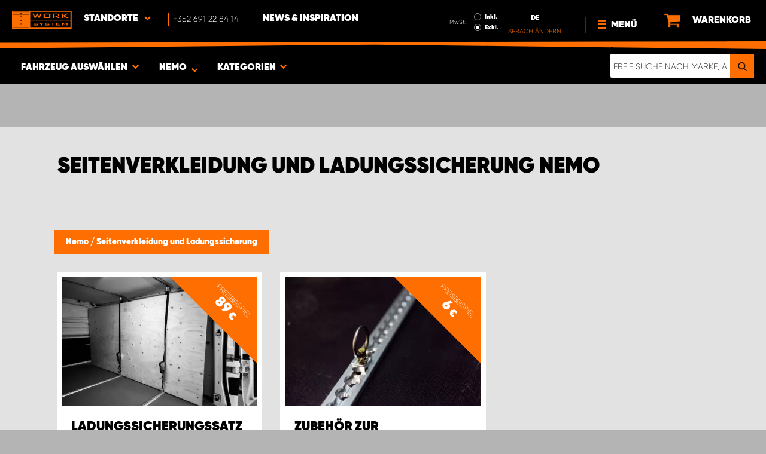

--- FILE ---
content_type: text/html; charset=UTF-8
request_url: https://www.worksystem.lu/de/Citroen-Nemo/ladesicherung
body_size: 69776
content:
<!DOCTYPE html>
<html>
<head>
    <meta charset="utf-8">
    <meta name="format-detection" content="telephone=no">
    <meta name="viewport" content="width=device-width, initial-scale=1, maximum-scale=1">
        <title>Nemo Seitenverkleidung und Ladungssicherung | Work System</title>
            <link rel="canonical" href="https://www.worksystem.lu/de/Citroen-Nemo/ladesicherung" />
        <link rel="alternate" hreflang="sv-SE" href="https://www.worksystem.se/citroen_nemo/skyddsinkladnad"/><link rel="alternate" hreflang="no-NO" href="https://www.worksystem.no/Citroen_Nemo/kledning"/><link rel="alternate" hreflang="de-DE" href="https://www.worksystem.com/de/Citroen-Nemo/ladesicherung"/><link rel="alternate" hreflang="en-GB" href="https://www.worksystem.co.uk/nemo/load_space_accessories"/><link rel="alternate" hreflang="fr-FR" href="https://www.worksystem.fr/nemo/plancher-utilitaire"/><link rel="alternate" hreflang="sv-FI" href="https://www.worksystem.fi/sv/citroen_nemo/skyddsinkladnad"/><link rel="alternate" hreflang="fi-FI" href="https://www.worksystem.fi/Nemo/verhoilu"/><link rel="alternate" hreflang="es-ES" href="https://www.worksystem.es/citroen_nemo/cubiertas-de-proteccion"/><link rel="alternate" hreflang="nl-NL" href="https://www.worksystem.nl/Citroen-Nemo/ladingzekeringen"/><link rel="alternate" hreflang="da-DK" href="https://www.worksystem.dk/citroen_nemo/beskyttelsesbeklaedning-og-lastsikring"/><link rel="alternate" hreflang="de-BE" href="https://www.worksystem.be/de/Citroen-Nemo/ladesicherung"/><link rel="alternate" hreflang="fr-BE" href="https://www.worksystem.be/fr/nemo/plancher-utilitaire"/><link rel="alternate" hreflang="nl-BE" href="https://www.worksystem.be/Citroen-Nemo/ladingzekeringen"/><link rel="alternate" hreflang="de-AT" href="https://www.worksystem.at/Citroen-Nemo/ladesicherung"/><link rel="alternate" hreflang="de-CH" href="https://www.worksystem.ch/Citroen-Nemo/ladesicherung"/><link rel="alternate" hreflang="fr-CH" href="https://www.worksystem.ch/fr/nemo/plancher-utilitaire"/><link rel="alternate" hreflang="de-LU" href="https://www.worksystem.lu/de/Citroen-Nemo/ladesicherung"/><link rel="alternate" hreflang="fr-LU" href="https://www.worksystem.lu/nemo/plancher-utilitaire"/>    <link rel="preload" href="/build/runtime.d543a299.js" as="script"/><link rel="preload" href="/build/9755.f7cf02db.js" as="script"/><link rel="preload" href="/build/9154.f1370752.js" as="script"/><link rel="preload" href="/build/web.2765070a.js" as="script"/><link href="/build/3238.cfc56d5e.css" media="screen" rel="stylesheet" type="text/css"/><link href="/build/web.fbf642af.css" media="screen" rel="stylesheet" type="text/css"/>    <link rel="apple-touch-icon" sizes="57x57" href="https://www.worksystem.lu/data_layer/1.0/public/inc/images/favicons/apple-icon-57x57.png">
<link rel="apple-touch-icon" sizes="60x60" href="https://www.worksystem.lu/data_layer/1.0/public/inc/images/favicons/apple-icon-60x60.png">
<link rel="apple-touch-icon" sizes="72x72" href="https://www.worksystem.lu/data_layer/1.0/public/inc/images/favicons/apple-icon-72x72.png">
<link rel="apple-touch-icon" sizes="76x76" href="https://www.worksystem.lu/data_layer/1.0/public/inc/images/favicons/apple-icon-76x76.png">
<link rel="apple-touch-icon" sizes="114x114" href="https://www.worksystem.lu/data_layer/1.0/public/inc/images/favicons/apple-icon-114x114.png">
<link rel="apple-touch-icon" sizes="120x120" href="https://www.worksystem.lu/data_layer/1.0/public/inc/images/favicons/apple-icon-120x120.png">
<link rel="apple-touch-icon" sizes="144x144" href="https://www.worksystem.lu/data_layer/1.0/public/inc/images/favicons/apple-icon-144x144.png">
<link rel="apple-touch-icon" sizes="152x152" href="https://www.worksystem.lu/data_layer/1.0/public/inc/images/favicons/apple-icon-152x152.png">
<link rel="apple-touch-icon" sizes="180x180" href="https://www.worksystem.lu/data_layer/1.0/public/inc/images/favicons/apple-icon-180x180.png">
<link rel="icon" type="image/png" sizes="192x192"  href="https://www.worksystem.lu/data_layer/1.0/public/inc/images/favicons/android-icon-192x192.png">
<link rel="icon" type="image/png" sizes="32x32" href="https://www.worksystem.lu/data_layer/1.0/public/inc/images/favicons/favicon-32x32.png">
<link rel="icon" type="image/png" sizes="96x96" href="https://www.worksystem.lu/data_layer/1.0/public/inc/images/favicons/favicon-96x96.png">
<link rel="icon" type="image/png" sizes="16x16" href="https://www.worksystem.lu/data_layer/1.0/public/inc/images/favicons/favicon-16x16.png">
<link rel="manifest" href="https://www.worksystem.lu/data_layer/1.0/public/inc/images/favicons/manifest.json">
<meta property="og:title" content="Nemo Seitenverkleidung und Ladungssicherung | Work System">
<meta property="og:description" content="Bei Work System finden Sie Schutzverkleidungs- und Ladungssicherungsprodukte. Schützen Sie Ihr Fahrzeug vor Verschleiß und sichern Sie Ihre Ladung.">
<meta name="msapplication-TileColor" content="#ffffff">
<meta name="msapplication-TileImage" content="https://www.worksystem.lu/data_layer/1.0/public/inc/images/favicons/og_logo.png">
<meta property="og:image" content="https://www.worksystem.lu/data_layer/1.0/public/inc/images/favicons/og_logo.png">
<meta name="theme-color" content="#ffffff">    <meta name="foundation-mq" content class="foundation-mq">
        <meta name="description" content="Bei Work System finden Sie Schutzverkleidungs- und Ladungssicherungsprodukte. Schützen Sie Ihr Fahrzeug vor Verschleiß und sichern Sie Ihre Ladung.">
    
    
    <!-- Google Tag Manager -->
    <script>
        dataLayer = [];
    </script>

    <!-- Hotjar Tracking Code for www.worksystem.se -->
    
    <script>(function(w,d,s,l,i){w[l]=w[l]||[];w[l].push({'gtm.start':
                new Date().getTime(),event:'gtm.js'});var f=d.getElementsByTagName(s)[0],
            j=d.createElement(s),dl=l!='dataLayer'?'&l='+l:'';j.async=true;j.src=
            'https://m.worksystem.lu/gtm.js?id='+i+dl;f.parentNode.insertBefore(j,f);
        })(window,document,'script','dataLayer','GTM-PTQK5VT');</script>
        <!-- End Google Tag Manager -->
    </head>
<body >
    <!-- Google Tag Manager (noscript) -->
    <noscript><iframe src="https://www.googletagmanager.com/ns.html?id=GTM-PTQK5VT"
                      height="0" width="0" style="display:none;visibility:hidden"></iframe></noscript>
    <!-- End Google Tag Manager (noscript) -->


<div id="header" class="float">
    <div class="orange-line top"></div>
    <div class="admin-bar">
        <div class="limit-width">
                    </div>
    </div>

    <div class="header-bg">
        <div class="header-center-wrapper limit-width">
            <a href="https://www.worksystem.lu/de" id="logo"><img src="https://www.worksystem.lu/data_layer/1.0/public/inc/images/WorkSystem-logo.svg" alt="logo"></a>
            <div id="mobile-header-contact-wrapper">
    <div class="contact-menu">
        <div id="ws-contact"><div class="facility">
    Standorte    <img class="contact-icon" src="https://www.worksystem.lu/data_layer/1.0/public/inc/images/symbols/icons8-chevron-left-100.png" alt="contact icon">
</div>
<svg aria-hidden="true" style="position: absolute; width: 0; height: 0; overflow: hidden;" version="1.1" xmlns="http://www.w3.org/2000/svg" xmlns:xlink="http://www.w3.org/1999/xlink">
    <defs>
        <symbol id="icon-location" viewBox="0 0 32 32">
            <path d="M16 0c-5.523 0-10 4.477-10 10 0 10 10 22 10 22s10-12 10-22c0-5.523-4.477-10-10-10zM16 16c-3.314 0-6-2.686-6-6s2.686-6 6-6 6 2.686 6 6-2.686 6-6 6z"></path>
        </symbol>
    </defs>
</svg>
<div id="showed-ws-contact" class="dropdown-menu LU">
    <div class="contact-wrapper">
        <div class="contact-intro">
            <h3><span>Finden Sie einen Standort <br/> in Ihrer Nähe</span></h3>
            <a href="https://www.worksystem.lu/map_search" class="btn btn-goto-map">
                Zur Karte <svg class="icon icon-location"><use xlink:href="#icon-location"></use></svg>
            </a>
        </div>
        <div class="contact-list">
                            <div>
                    <a href="https://www.worksystem.lu/de/kontakt/customer-service-luxembourg">
                        <img class="contact-icon"
                             src="https://www.worksystem.lu/data_layer/1.0/public/inc/images/symbols/icons8-chevron-left-100.png" alt="contact icon">
                        <span class="name">
                            Customer Service Luxembourg                        </span>
                    </a>
                </div>
                    </div>
    </div>
</div>
</div>
        <a href="tel:+352691228414" class="contact-number" target="_blank">
            <span>+352 691 22 84 14</span></a>
    </div>
    <ul>
                    <li>
                <a href="https://www.worksystem.lu/de/blog" class="top-list-menu__item"
                   title="News & Inspiration">
                    News & Inspiration                                    </a>
                            </li>
                </ul>
</div>
            <div id="dropdown-top-wrapper">
    <div class="dropdown-section">
        <div id="desktop-car-filter-wrapper">
            <div id="ws-calculator" class="element">
                <span class="dropdown-text">Fahrzeug auswählen <img class="dropdown-icon" src="https://www.worksystem.lu/data_layer/1.0/public/inc/images/symbols/icons8-chevron-left-100.png" alt="image"></span>
                <div class="information-tooltip">
                    <span>Wählen Sie Ihr Fahrzeug, um passende Produkte zu finden</span>
                </div>
                <div id="ws-car-filter-header-wrapper">
                    <div id="showed-ws-car-filter" class="showed-calculator header-dropdown-section">
                        <div id="filter-header">
                            <h2 data-name="Fahrzeug auswählen">Fahrzeug auswählen</h2><span id="close-mobile-filter-section"><img class="dropdown-icon" src="https://www.worksystem.lu/data_layer/1.0/public/inc/images/symbols/icons8-chevron-left-100.png" alt="image"></span>
                            <h3 data-name="Auswahl durch detaillierte Suche verkleinern">Auswahl durch detaillierte Suche verkleinern</h3>
                        </div>
                        
                        <div class="filter-element active">
                            <div id="new-car-filter" data-active-category="ladesicherung">
                                <!-- start -->
                                <div class="new-car-filter_wrapper">
                                                                                    <div class="filter-section" data-index="0">
                            <h4 class="original-name hidden" data-subheader="Wählen Sie die Marke Ihres Fahrzeugs" style="display: none;">Marke auswählen</h4>
                            <h4 class="selected-item" data-url="Citroen" data-id="2">
                                <span class="selected-item-name">Citroën</span>
                                <i class="clear-selection-wrapper">
                                    <img class="clear-selection" src="https://www.worksystem.lu/data_layer/1.0/public/inc/images/symbols/x-icon.png" alt="X">
                                </i>
                            </h4>
                    <div class="available-options-wrapper hidden" style="display: none;">
                                                                <ul class="available-options">
                                            <li data-url="Citroen" data-id="2"><span>Citroën</span></li><li data-url="Dacia" data-id="14"><span>Dacia</span></li><li data-url="dodge" data-id="157"><span>Dodge</span></li><li data-url="fiat" data-id="5"><span>Fiat</span></li><li data-url="ford" data-id="6"><span>Ford</span></li><li data-url="Isuzu" data-id="15"><span>Isuzu</span></li><li data-url="Iveco" data-id="16"><span>Iveco</span></li><li data-url="KIA" data-id="351"><span>KIA</span></li><li data-url="Hintergrund" data-id="262"><span>Leerer Hintergrund</span></li><li data-url="MAN" data-id="275"><span>MAN</span></li><li data-url="maxus" data-id="316"><span>Maxus</span></li><li data-url="MB" data-id="7"><span>Mercedes</span></li><li data-url="mitsubishi" data-id="8"><span>Mitsubishi</span></li><li data-url="Nissan" data-id="9"><span>Nissan</span></li><li data-url="Opel" data-id="114"><span>Opel</span></li><li data-url="Peugeot" data-id="10"><span>Peugeot</span></li><li data-url="Renault" data-id="11"><span>Renault</span></li><li data-url="Toyota" data-id="12"><span>Toyota</span></li><li data-url="Volkswagen" data-id="13"><span>Volkswagen</span></li>                                        </ul>
                                    </div>
                                </div>
                                                                    <div class="filter-section" data-index="1">
                            <h4 class="original-name hidden" data-subheader="Wählen Sie das Modell Ihres Fahrzeugs" style="display: none;">Modell auswählen</h4>
                            <h4 class="selected-item" data-url="Citroen-Nemo" data-id="17">
                                <span class="selected-item-name">Nemo</span>
                                <i class="clear-selection-wrapper">
                                    <img class="clear-selection" src="https://www.worksystem.lu/data_layer/1.0/public/inc/images/symbols/x-icon.png" alt="X">
                                </i>
                            </h4>
                    <div class="available-options-wrapper hidden" style="display: none;">
                                                                <ul class="available-options">
                                            <li data-url="Citroen-Berlingo" data-id="3"><span>Berlingo -2018</span></li><li data-url="Citroen-Berlingo-2019" data-id="286"><span>Berlingo 2019-</span></li><li data-url="Citroen-Jumper" data-id="19"><span>Jumper</span></li><li data-url="Citroen-Jumpy" data-id="18"><span>Jumpy</span></li><li data-url="Citroen-Nemo" data-id="17"><span>Nemo</span></li>                                        </ul>
                                    </div>
                                </div>
                                                                                            <div class="filter-section" data-index="2">
                                                            <h4 class="original-name" data-subheader="Wählen Sie die Länge Ihres Fahrzeugs">Größe auswählen</h4>
                                <h4 class="selected-item hidden" style="display: none;" data-url="" data-id="">
                                    <span class="selected-item-name"></span>
                                    <i class="clear-selection-wrapper">
                                        <img class="clear-selection" src="https://www.worksystem.lu/data_layer/1.0/public/inc/images/symbols/x-icon.png" alt="X">
                                    </i>
                                </h4>
                                                                <div class="available-options-wrapper">
                                                                            <ul class="available-options">
                                            <li data-url="Citroen-Nemo-Standard" data-id="266"><span>Standard</span></li>                                        </ul>
                                    </div>
                                </div>
                                                                    <div class="filter-section hidden" data-index="3">
                                <h4 class="original-name" data-subheader="Wählen Sie das Baujahr Ihres Fahrzeugs">Baujahr auswählen</h4>
                                <h4 class="selected-item hidden" style="display: none;" data-url="">
                                    <span class="selected-item-name"></span>
                                    <i class="clear-selection-wrapper">
                                        <img class="clear-selection" src="https://www.worksystem.lu/data_layer/1.0/public/inc/images/symbols/x-icon.png" alt="X">
                                    </i>
                                </h4>
                                <div class="available-options-wrapper hidden" style="display: none;">
                                                                        <ul class="available-options"></ul>
                                </div>
                            </div>
                                                        <div class="filter-section" data-index="4">
                                <h4 class="original-name hidden" data-subheader="Wählen Sie die Anzahl und Position der Türen" style="display: none;">Anzahl Seitentüren</h4>
                                <h4 class="selected-item" data-url="side_door_right">
                                    <span class="selected-item-name">Seitentür rechts</span>
                                    <i class="clear-selection-wrapper">
                                        <img class="clear-selection" src="https://www.worksystem.lu/data_layer/1.0/public/inc/images/symbols/x-icon.png" alt="X">
                                    </i>
                                </h4>
                                <div class="available-options-wrapper hidden" style="display: none;">
                                                                                <ul class="available-options">
                                                <li data-url="side_door_right"><span>Seitentür rechts</span></li><li data-url="side_door_left"><span>Seitentür links</span></li><li data-url="side_door_right_left"><span>Seitentür beidseitig</span></li><li data-url="no_side_door"><span>Keine Seitentür</span></li>                                            </ul>
                                        </div>
                                    </div>
                                </div>
                                <!-- end -->
                                <div class="filter-button-wrapper">
                                    <a href="/" id="new-car-filter-submit-button">Ergebnisse anzeigen - <span id="filter-results-amount">336</span> Artikel</a>
                                </div>
                            </div>
                        </div>
                    </div>
                </div>
            </div>
        </div>
        <div id="ws-calculator-result" class="element">
            <span class="dropdown-text">
                                    <span id="selected-cart-car" class="show-on-desktop choose-element" style="">Nemo</span>
                                                    <span class="choose-element" style="">Nemo</span>
                                <img class="dropdown-icon dropdown-icon-custom" src="https://www.worksystem.lu/data_layer/1.0/public/inc/images/symbols/icons8-chevron-left-100.png" alt="image">
            </span>
            <div id="showed-ws-calculator-result" class="showed-calculator header-dropdown-section">
                <div id="result-header">
                    <h2>Ausgewähltes Fahrzeug</h2>
                </div>
                <div class="available-options-wrapper" style="display: block;">
                    <ul class="available-options">
                                            </ul>
                </div>
                <div id="result-submit-button" class="result-button-wrapper">
                    <a>Neues Fahrzeug hinzufügen</a>                     <img src="https://www.worksystem.lu/data_layer/1.0/public/inc/images/symbols/add-car.png" alt="add car">
                </div>
            </div>
        </div>
        <div id="ws-categories" class="element">
            <span class="dropdown-text">
                Kategorien                <span class="choose-element">Seitenverkleidung und Ladungssicherung</span>                <img id="category-dropdown-icon" class="dropdown-icon" src="https://www.worksystem.lu/data_layer/1.0/public/inc/images/symbols/icons8-chevron-left-100.png" alt="image">
            </span>
            <div id="showed-ws-categories" class="header-dropdown-section">
                <h2>Kategorie</h2>
                <div class="dropdown-section-wrapper">
                    <ul>
                            <li class="dropdown-parent">
        <div class="dropdown-parent__wrapper has-children">
            <a href="https://www.worksystem.lu/de/Citroen-Nemo/fahrzeugeinrichtungen"
               title="Fahrzeugeinrichtung & Fahrzeugregale"
               data-link="fahrzeugeinrichtungen"
               class="ss go-to-category">
                Fahrzeugeinrichtung & Fahrzeugregale            </a>

                            <div class="dropdown-parent__subwrapper">
            <span class="subcategory-arrow">
                <img src="https://www.worksystem.lu/data_layer/1.0/public/inc/images/symbols/icons8-chevron-left-100.png" alt="image">
            </span>
                    <div class="ws-subcategory-wrapper dropdown-section-wrapper">
                        <ul>
                                <li class="dropdown-parent">
        <div class="dropdown-parent__wrapper ">
            <a href="https://www.worksystem.lu/de/Citroen-Nemo/fahrzeugeinrichtungen-linke-seite"
               title="Linke Seite"
               data-link="fahrzeugeinrichtungen-linke-seite"
               class="ss go-to-category">
                Linke Seite            </a>

                    </div>
    </li>
    <li class="dropdown-parent">
        <div class="dropdown-parent__wrapper ">
            <a href="https://www.worksystem.lu/de/Citroen-Nemo/einrichtungen-rechte-seite"
               title="Rechte Seite"
               data-link="einrichtungen-rechte-seite"
               class="ss go-to-category">
                Rechte Seite            </a>

                    </div>
    </li>
    <li class="dropdown-parent">
        <div class="dropdown-parent__wrapper ">
            <a href="https://www.worksystem.lu/de/Citroen-Nemo/grosse-schubladeneinheiten"
               title="Fahrzeugeinrichtung Schubladen"
               data-link="grosse-schubladeneinheiten"
               class="ss go-to-category">
                Fahrzeugeinrichtung Schubladen            </a>

                    </div>
    </li>
    <li class="dropdown-parent">
        <div class="dropdown-parent__wrapper ">
            <a href="https://www.worksystem.lu/de/Citroen-Nemo/werkzeugtafeln"
               title="Werkzeugtafel"
               data-link="werkzeugtafeln"
               class="ss go-to-category">
                Werkzeugtafel            </a>

                    </div>
    </li>
    <li class="dropdown-parent">
        <div class="dropdown-parent__wrapper has-children">
            <a href="https://www.worksystem.lu/de/Citroen-Nemo/zubehor-fahrzeugeinrichtung"
               title="Zubehör"
               data-link="zubehor-fahrzeugeinrichtung"
               class="ss go-to-category">
                Zubehör            </a>

                            <div class="dropdown-parent__subwrapper">
            <span class="subcategory-arrow">
                <img src="https://www.worksystem.lu/data_layer/1.0/public/inc/images/symbols/icons8-chevron-left-100.png" alt="image">
            </span>
                    <div class="ws-subcategory-wrapper dropdown-section-wrapper">
                        <ul>
                                <li class="dropdown-parent">
        <div class="dropdown-parent__wrapper ">
            <a href="https://www.worksystem.lu/de/Citroen-Nemo/zubehor-regalboeden"
               title="Zubehör für Regale"
               data-link="zubehor-regalboeden"
               class="ss go-to-category">
                Zubehör für Regale            </a>

                    </div>
    </li>
    <li class="dropdown-parent">
        <div class="dropdown-parent__wrapper ">
            <a href="https://www.worksystem.lu/de/Citroen-Nemo/zubehoer-schubladen"
               title="Zubehör für Schubladen"
               data-link="zubehoer-schubladen"
               class="ss go-to-category">
                Zubehör für Schubladen            </a>

                    </div>
    </li>
    <li class="dropdown-parent">
        <div class="dropdown-parent__wrapper ">
            <a href="https://www.worksystem.lu/de/Citroen-Nemo/sortimentskaesten"
               title="Sortimentkästen und -halterungen"
               data-link="sortimentskaesten"
               class="ss go-to-category">
                Sortimentkästen und -halterungen            </a>

                    </div>
    </li>
    <li class="dropdown-parent">
        <div class="dropdown-parent__wrapper ">
            <a href="https://www.worksystem.lu/de/Citroen-Nemo/weitere-produkte"
               title="Sonstiges Zubehör"
               data-link="weitere-produkte"
               class="ss go-to-category">
                Sonstiges Zubehör            </a>

                    </div>
    </li>
    <li class="dropdown-parent">
        <div class="dropdown-parent__wrapper ">
            <a href="https://www.worksystem.lu/de/Citroen-Nemo/haken"
               title="Zubehör für Seitenelemente und Werkzeugtafeln"
               data-link="haken"
               class="ss go-to-category">
                Zubehör für Seitenelemente und Werkzeugtafeln            </a>

                    </div>
    </li>
                        </ul>
                    </div>
                </div>
                    </div>
    </li>
                        </ul>
                    </div>
                </div>
                    </div>
    </li>
    <li class="dropdown-parent">
        <div class="dropdown-parent__wrapper has-children">
            <a href="https://www.worksystem.lu/de/Citroen-Nemo/dachausruestung"
               title="Dachausrüstung"
               data-link="dachausruestung"
               class="ss go-to-category">
                Dachausrüstung            </a>

                            <div class="dropdown-parent__subwrapper">
            <span class="subcategory-arrow">
                <img src="https://www.worksystem.lu/data_layer/1.0/public/inc/images/symbols/icons8-chevron-left-100.png" alt="image">
            </span>
                    <div class="ws-subcategory-wrapper dropdown-section-wrapper">
                        <ul>
                                <li class="dropdown-parent">
        <div class="dropdown-parent__wrapper ">
            <a href="https://www.worksystem.lu/de/Citroen-Nemo/dachtraeger"
               title="Dachträger"
               data-link="dachtraeger"
               class="ss go-to-category">
                Dachträger            </a>

                    </div>
    </li>
    <li class="dropdown-parent">
        <div class="dropdown-parent__wrapper ">
            <a href="https://www.worksystem.lu/de/Citroen-Nemo/zubehoer_dachtraeger"
               title="Zubehör für Dachausrüstung"
               data-link="zubehoer_dachtraeger"
               class="ss go-to-category">
                Zubehör für Dachausrüstung            </a>

                    </div>
    </li>
    <li class="dropdown-parent">
        <div class="dropdown-parent__wrapper ">
            <a href="https://www.worksystem.lu/de/Citroen-Nemo/leitern"
               title="Leitern"
               data-link="leitern"
               class="ss go-to-category">
                Leitern            </a>

                    </div>
    </li>
                        </ul>
                    </div>
                </div>
                    </div>
    </li>
    <li class="dropdown-parent">
        <div class="dropdown-parent__wrapper has-children">
            <a href="https://www.worksystem.lu/de/Citroen-Nemo/pickupzubehor"
               title="Pickupzubehör"
               data-link="pickupzubehor"
               class="ss go-to-category">
                Pickupzubehör            </a>

                            <div class="dropdown-parent__subwrapper">
            <span class="subcategory-arrow">
                <img src="https://www.worksystem.lu/data_layer/1.0/public/inc/images/symbols/icons8-chevron-left-100.png" alt="image">
            </span>
                    <div class="ws-subcategory-wrapper dropdown-section-wrapper">
                        <ul>
                                <li class="dropdown-parent">
        <div class="dropdown-parent__wrapper ">
            <a href="https://www.worksystem.lu/de/Citroen-Nemo/hardtops"
               title="Hardtops"
               data-link="hardtops"
               class="ss go-to-category">
                Hardtops            </a>

                    </div>
    </li>
                        </ul>
                    </div>
                </div>
                    </div>
    </li>
    <li class="dropdown-parent">
        <div class="dropdown-parent__wrapper has-children">
            <a href="https://www.worksystem.lu/de/Citroen-Nemo/ladesicherung"
               title="Seitenverkleidung und Ladungssicherung"
               data-link="ladesicherung"
               class="ss go-to-category">
                Seitenverkleidung und Ladungssicherung            </a>

                            <div class="dropdown-parent__subwrapper">
            <span class="subcategory-arrow">
                <img src="https://www.worksystem.lu/data_layer/1.0/public/inc/images/symbols/icons8-chevron-left-100.png" alt="image">
            </span>
                    <div class="ws-subcategory-wrapper dropdown-section-wrapper">
                        <ul>
                                <li class="dropdown-parent">
        <div class="dropdown-parent__wrapper ">
            <a href="https://www.worksystem.lu/de/Citroen-Nemo/ladesicherung-komplettsets"
               title="Ladungssicherungssatz"
               data-link="ladesicherung-komplettsets"
               class="ss go-to-category">
                Ladungssicherungssatz            </a>

                    </div>
    </li>
    <li class="dropdown-parent">
        <div class="dropdown-parent__wrapper ">
            <a href="https://www.worksystem.lu/de/Citroen-Nemo/ladesicherung-einzelteile"
               title="Zubehör zur Ladungssicherung"
               data-link="ladesicherung-einzelteile"
               class="ss go-to-category">
                Zubehör zur Ladungssicherung            </a>

                    </div>
    </li>
                        </ul>
                    </div>
                </div>
                    </div>
    </li>
    <li class="dropdown-parent">
        <div class="dropdown-parent__wrapper has-children">
            <a href="https://www.worksystem.lu/de/Citroen-Nemo/arbeitsleuchten"
               title="Zusatz- und Arbeitsbeleuchtung LED"
               data-link="arbeitsleuchten"
               class="ss go-to-category">
                Zusatz- und Arbeitsbeleuchtung LED            </a>

                            <div class="dropdown-parent__subwrapper">
            <span class="subcategory-arrow">
                <img src="https://www.worksystem.lu/data_layer/1.0/public/inc/images/symbols/icons8-chevron-left-100.png" alt="image">
            </span>
                    <div class="ws-subcategory-wrapper dropdown-section-wrapper">
                        <ul>
                                <li class="dropdown-parent">
        <div class="dropdown-parent__wrapper ">
            <a href="https://www.worksystem.lu/de/Citroen-Nemo/zusatzleuchten-kits"
               title="Zusatzleuchten Kits"
               data-link="zusatzleuchten-kits"
               class="ss go-to-category">
                Zusatzleuchten Kits            </a>

                    </div>
    </li>
    <li class="dropdown-parent">
        <div class="dropdown-parent__wrapper ">
            <a href="https://www.worksystem.lu/de/Citroen-Nemo/zusatzleuchten"
               title="Zusatzscheinwerfer Auto und Fernscheinwerfer"
               data-link="zusatzleuchten"
               class="ss go-to-category">
                Zusatzscheinwerfer Auto und Fernscheinwerfer            </a>

                    </div>
    </li>
    <li class="dropdown-parent">
        <div class="dropdown-parent__wrapper ">
            <a href="https://www.worksystem.lu/de/Citroen-Nemo/halterungen-zusatzleuchten"
               title="Halterungen für Zusatzbeleuchtung und Zubehör"
               data-link="halterungen-zusatzleuchten"
               class="ss go-to-category">
                Halterungen für Zusatzbeleuchtung und Zubehör            </a>

                    </div>
    </li>
    <li class="dropdown-parent">
        <div class="dropdown-parent__wrapper ">
            <a href="https://www.worksystem.lu/de/Citroen-Nemo/arbeitsleuchtensatze"
               title="Arbeitsbeleuchtung"
               data-link="arbeitsleuchtensatze"
               class="ss go-to-category">
                Arbeitsbeleuchtung            </a>

                    </div>
    </li>
    <li class="dropdown-parent">
        <div class="dropdown-parent__wrapper ">
            <a href="https://www.worksystem.lu/de/Citroen-Nemo/zubehor-arbeitsleuchten"
               title="Zubehör für Arbeitsbeleuchtung"
               data-link="zubehor-arbeitsleuchten"
               class="ss go-to-category">
                Zubehör für Arbeitsbeleuchtung            </a>

                    </div>
    </li>
                        </ul>
                    </div>
                </div>
                    </div>
    </li>
    <li class="dropdown-parent">
        <div class="dropdown-parent__wrapper has-children">
            <a href="https://www.worksystem.lu/de/Citroen-Nemo/warnleuchten"
               title="Warnleuchten, Blitzleuchten und Produkte für Straßenarbeiten"
               data-link="warnleuchten"
               class="ss go-to-category">
                Warnleuchten, Blitzleuchten und Produkte für Straßenarbeiten            </a>

                            <div class="dropdown-parent__subwrapper">
            <span class="subcategory-arrow">
                <img src="https://www.worksystem.lu/data_layer/1.0/public/inc/images/symbols/icons8-chevron-left-100.png" alt="image">
            </span>
                    <div class="ws-subcategory-wrapper dropdown-section-wrapper">
                        <ul>
                                <li class="dropdown-parent">
        <div class="dropdown-parent__wrapper ">
            <a href="https://www.worksystem.lu/de/Citroen-Nemo/integrierte_warnleuchten"
               title="Integrierte Warnleuchten"
               data-link="integrierte_warnleuchten"
               class="ss go-to-category">
                Integrierte Warnleuchten            </a>

                    </div>
    </li>
    <li class="dropdown-parent">
        <div class="dropdown-parent__wrapper ">
            <a href="https://www.worksystem.lu/de/Citroen-Nemo/warnleuchtleisten"
               title="Warnleuchtleisten"
               data-link="warnleuchtleisten"
               class="ss go-to-category">
                Warnleuchtleisten            </a>

                    </div>
    </li>
    <li class="dropdown-parent">
        <div class="dropdown-parent__wrapper ">
            <a href="https://www.worksystem.lu/de/Citroen-Nemo/gerichtete-warnleuchten"
               title="Gerichtete Kennleuchten"
               data-link="gerichtete-warnleuchten"
               class="ss go-to-category">
                Gerichtete Kennleuchten            </a>

                    </div>
    </li>
    <li class="dropdown-parent">
        <div class="dropdown-parent__wrapper ">
            <a href="https://www.worksystem.lu/de/Citroen-Nemo/rundumkennleuchten"
               title="Rundumkennleuchten"
               data-link="rundumkennleuchten"
               class="ss go-to-category">
                Rundumkennleuchten            </a>

                    </div>
    </li>
    <li class="dropdown-parent">
        <div class="dropdown-parent__wrapper ">
            <a href="https://www.worksystem.lu/de/Citroen-Nemo/zubehor-warnleuchten"
               title="Zubehör für Warnleuchten"
               data-link="zubehor-warnleuchten"
               class="ss go-to-category">
                Zubehör für Warnleuchten            </a>

                    </div>
    </li>
    <li class="dropdown-parent">
        <div class="dropdown-parent__wrapper ">
            <a href="https://www.worksystem.lu/de/Citroen-Nemo/zubehor-dachaufsetzer"
               title="Zubehör für Dachaufsetzer und Blitzleuchten"
               data-link="zubehor-dachaufsetzer"
               class="ss go-to-category">
                Zubehör für Dachaufsetzer und Blitzleuchten            </a>

                    </div>
    </li>
                        </ul>
                    </div>
                </div>
                    </div>
    </li>
    <li class="dropdown-parent">
        <div class="dropdown-parent__wrapper has-children">
            <a href="https://www.worksystem.lu/de/Citroen-Nemo/diebstahlschutz"
               title="Alarmanlagen, Sicherheit und Heizung"
               data-link="diebstahlschutz"
               class="ss go-to-category">
                Alarmanlagen, Sicherheit und Heizung            </a>

                            <div class="dropdown-parent__subwrapper">
            <span class="subcategory-arrow">
                <img src="https://www.worksystem.lu/data_layer/1.0/public/inc/images/symbols/icons8-chevron-left-100.png" alt="image">
            </span>
                    <div class="ws-subcategory-wrapper dropdown-section-wrapper">
                        <ul>
                                <li class="dropdown-parent">
        <div class="dropdown-parent__wrapper ">
            <a href="https://www.worksystem.lu/de/Citroen-Nemo/alarmanlagen"
               title="Alarmanlagen"
               data-link="alarmanlagen"
               class="ss go-to-category">
                Alarmanlagen            </a>

                    </div>
    </li>
    <li class="dropdown-parent">
        <div class="dropdown-parent__wrapper ">
            <a href="https://www.worksystem.lu/de/Citroen-Nemo/sicherheitsschlosser"
               title="Sicherheitsschlösser"
               data-link="sicherheitsschlosser"
               class="ss go-to-category">
                Sicherheitsschlösser            </a>

                    </div>
    </li>
    <li class="dropdown-parent">
        <div class="dropdown-parent__wrapper ">
            <a href="https://www.worksystem.lu/de/Citroen-Nemo/erste-hilfe"
               title="Erste Hilfe und Feuerlöscher"
               data-link="erste-hilfe"
               class="ss go-to-category">
                Erste Hilfe und Feuerlöscher            </a>

                    </div>
    </li>
                        </ul>
                    </div>
                </div>
                    </div>
    </li>
    <li class="dropdown-parent">
        <div class="dropdown-parent__wrapper has-children">
            <a href="https://www.worksystem.lu/de/Citroen-Nemo/styling"
               title="Styling"
               data-link="styling"
               class="ss go-to-category">
                Styling            </a>

                            <div class="dropdown-parent__subwrapper">
            <span class="subcategory-arrow">
                <img src="https://www.worksystem.lu/data_layer/1.0/public/inc/images/symbols/icons8-chevron-left-100.png" alt="image">
            </span>
                    <div class="ws-subcategory-wrapper dropdown-section-wrapper">
                        <ul>
                                <li class="dropdown-parent">
        <div class="dropdown-parent__wrapper ">
            <a href="https://www.worksystem.lu/de/Citroen-Nemo/turleitern"
               title="Türleitern und AHK-Einstiegshilfen"
               data-link="turleitern"
               class="ss go-to-category">
                Türleitern und AHK-Einstiegshilfen            </a>

                    </div>
    </li>
                        </ul>
                    </div>
                </div>
                    </div>
    </li>
    <li class="dropdown-parent">
        <div class="dropdown-parent__wrapper has-children">
            <a href="https://www.worksystem.lu/de/Citroen-Nemo/fahrerraum"
               title="Fahrerraum"
               data-link="fahrerraum"
               class="ss go-to-category">
                Fahrerraum            </a>

                            <div class="dropdown-parent__subwrapper">
            <span class="subcategory-arrow">
                <img src="https://www.worksystem.lu/data_layer/1.0/public/inc/images/symbols/icons8-chevron-left-100.png" alt="image">
            </span>
                    <div class="ws-subcategory-wrapper dropdown-section-wrapper">
                        <ul>
                                <li class="dropdown-parent">
        <div class="dropdown-parent__wrapper ">
            <a href="https://www.worksystem.lu/de/Citroen-Nemo/halterungen"
               title="Handyhalterungen und -ständer"
               data-link="halterungen"
               class="ss go-to-category">
                Handyhalterungen und -ständer            </a>

                    </div>
    </li>
    <li class="dropdown-parent">
        <div class="dropdown-parent__wrapper ">
            <a href="https://www.worksystem.lu/de/Citroen-Nemo/ruckfahrkameras"
               title="Rückfahrkameras und -sensoren"
               data-link="ruckfahrkameras"
               class="ss go-to-category">
                Rückfahrkameras und -sensoren            </a>

                    </div>
    </li>
                        </ul>
                    </div>
                </div>
                    </div>
    </li>
    <li class="dropdown-parent">
        <div class="dropdown-parent__wrapper has-children">
            <a href="https://www.worksystem.lu/de/Citroen-Nemo/stromversorgung"
               title="Elektronik, Luft und Federung"
               data-link="stromversorgung"
               class="ss go-to-category">
                Elektronik, Luft und Federung            </a>

                            <div class="dropdown-parent__subwrapper">
            <span class="subcategory-arrow">
                <img src="https://www.worksystem.lu/data_layer/1.0/public/inc/images/symbols/icons8-chevron-left-100.png" alt="image">
            </span>
                    <div class="ws-subcategory-wrapper dropdown-section-wrapper">
                        <ul>
                                <li class="dropdown-parent">
        <div class="dropdown-parent__wrapper ">
            <a href="https://www.worksystem.lu/de/Citroen-Nemo/inverters"
               title="Wechselrichter"
               data-link="inverters"
               class="ss go-to-category">
                Wechselrichter            </a>

                    </div>
    </li>
    <li class="dropdown-parent">
        <div class="dropdown-parent__wrapper ">
            <a href="https://www.worksystem.lu/de/Citroen-Nemo/batterien-ladegerate"
               title="Akkus und Ladegeräte"
               data-link="batterien-ladegerate"
               class="ss go-to-category">
                Akkus und Ladegeräte            </a>

                    </div>
    </li>
    <li class="dropdown-parent">
        <div class="dropdown-parent__wrapper ">
            <a href="https://www.worksystem.lu/de/Citroen-Nemo/230v"
               title="230-V-Lösungen"
               data-link="230v"
               class="ss go-to-category">
                230-V-Lösungen            </a>

                    </div>
    </li>
    <li class="dropdown-parent">
        <div class="dropdown-parent__wrapper ">
            <a href="https://www.worksystem.lu/de/Citroen-Nemo/druckluft"
               title="Druckluft"
               data-link="druckluft"
               class="ss go-to-category">
                Druckluft            </a>

                    </div>
    </li>
    <li class="dropdown-parent">
        <div class="dropdown-parent__wrapper ">
            <a href="https://www.worksystem.lu/de/Citroen-Nemo/anschlusssatz-wechselrichter"
               title="Anschlusssatz Wechselrichter und Batterie"
               data-link="anschlusssatz-wechselrichter"
               class="ss go-to-category">
                Anschlusssatz Wechselrichter und Batterie            </a>

                    </div>
    </li>
                        </ul>
                    </div>
                </div>
                    </div>
    </li>
                    </ul>
                </div>
            </div>
        </div>
    </div>
</div>
            <div class="language-cart-section">
                <div id="search-top-wrapper"></div>
                <div class="vat-google">
    <div class="vat-google__label">
        MwSt.    </div>
    <div class="ws-radio">
        <div class="ws-radio__single ">
            <input type="radio" name="vatgoogle" id="inkl" value="inkl">
            <label for="inkl">Inkl.</label>
        </div>
        <div class="ws-radio__single active">
            <input type="radio" name="vatgoogle" id="exkl" value="exkl">
            <label for="exkl">Exkl.</label>
        </div>
    </div>
</div>
                
<div id="language-top-wrapper">
    <div class="language-select">
        <div class="dropdown-section">
            <div id="ws-lang" class="element">
                <div class="language-info"> de </div>
                <div class="language-select-dropdown">Sprach ändern</div>
                <div id="showed-ws-lang" class="header-dropdown-section">
                    <div id="language-menu-wrapper">
                        <div class="language-menu">
                            <div class="lang-change">
                                                                    <div class="flag-container flag-german active"
                                         data-url="https://www.worksystem.lu/de/Citroen-Nemo/ladesicherung"
                                         data-language="german"
                                         data-indexed="1"
                                         style="background-image: url(https://www.worksystem.lu/data_layer/1.0/public/inc/images/flags/4.png);">
                                        <a href="https://www.worksystem.lu/de/Citroen-Nemo/ladesicherung">                                            <span>de</span>
                                        </a>                                    </div>
                                                                    <div class="flag-container flag-french"
                                         data-url="https://www.worksystem.lu/nemo/plancher-utilitaire"
                                         data-language="french"
                                         data-indexed="1"
                                         style="background-image: url(https://www.worksystem.lu/data_layer/1.0/public/inc/images/flags/7.png);">
                                        <a href="https://www.worksystem.lu/nemo/plancher-utilitaire">                                            <span>fr</span>
                                        </a>                                    </div>
                                                            </div>
                        </div>
                    </div>
                </div>
            </div>
        </div>
    </div>
</div>
                <div id="mobile-header-menu-wrapper">
    <div id="main-menu">
        <img class="main-menu-icon" src="https://www.worksystem.lu/data_layer/1.0/public/inc/images/symbols/list-with-dots.png" alt="image">
        <span class="main-menu__text">Menü</span>
        <div id="showed-sub-menu" class="header-dropdown-section">
            <h2>Menü</h2>
            <ul>
                                    <li class="should-float__added-menu">
                        <a href="https://www.worksystem.lu/de/blog" class="top-list-menu__item"
                           title="News & Inspiration">News & Inspiration                                                    </a>
                                            </li>
                                                    <li>
                        <a href="https://www.worksystem.lu/de/blog" class="top-list-menu__item"
                           title="News">News                                                    </a>
                                            </li>
                                        <li>
                        <a href="https://www.worksystem.lu/de/Nachhaltigkeit" class="top-list-menu__item"
                           title="https://www.worksystem.lu/de/Nachhaltigkeit-lu">https://www.worksystem.lu/de/Nachhaltigkeit-lu                                                    </a>
                                            </li>
                                        <li>
                        <a href="https://www.worksystem.lu/de/uber-uns" class="top-list-menu__item"
                           title="Über uns">Über uns                                                    </a>
                                            </li>
                                </ul>
            <div id="cms-menu-wrapper"></div>
        </div>
    </div>
</div>
                <div id="mobile-header-cart-wrapper"><span class="cart-section">
    <a href="https://www.worksystem.lu/de/checkout">
        <span class="cart-icon">
            <img src="https://www.worksystem.lu/data_layer/1.0/public/inc/images/symbols/shopping-cart-black-shape.png" alt="cart counter">
                <span class="cart-counter"
                      style="display: none;">
                    0                </span>
        </span>
        <span class="cart-information" style="display: block;">
            <span id="cart-title">Warenkorb</span>
            <span class="cart-total" style="display: none;">0</span>
            <span class="cart-currency" style="display: none;"></span>
                    </span>
    </a>
</span>

<script>
    var cartMobileTitle = 'Warenkorb';
</script>
</div>
            </div>
        </div>
    </div>

    <div class="header-bg header-bottom" style="color: white !important;">
        <div class="orange-line bottom"></div>
        <div class="header-center-wrapper limit-width header-bottom-wrapper">
            <div id="dropdown-bottom-wrapper"></div>
            <div id="search-bottom-wrapper">
    <div class="search-section">
        <div class="input-wrapper">
            <div class="easy-autocomplete">
                <input type="text" id="supersearch" placeholder="Freie Suche nach Marke, Artikelnr. etc.">
                <div class="search-icon">
                    <img src="https://www.worksystem.lu/data_layer/1.0/public/inc/images/symbols/search.png" alt="image">
                </div>
            </div>
        </div>
    </div>
</div>
        </div>
    </div>
</div>

<script>
    var xIcon = 'https://www.worksystem.lu/data_layer/1.0/public/inc/images/symbols/x-icon.png';
    var downArrowIcon = 'https://www.worksystem.lu/data_layer/1.0/public/inc/images/symbols/icons8-chevron-left-100-upsidedown.png';
    var upArrowIcon = 'https://www.worksystem.lu/data_layer/1.0/public/inc/images/symbols/icons8-chevron-left-100.png';
</script>

<!-- TrustBox script --> <script type="text/javascript" src="//widget.trustpilot.com/bootstrap/v5/tp.widget.bootstrap.min.js" async></script> <!-- End TrustBox script -->
<div class="clear-section limit-width"></div>


<div class="banners-section limit-width" style="margin-top: 70px;">
    </div>

<div id="home-products" class="home-main-wrapper limit-width">
	<div id="slide-down" style="display: none;"><div class="ws-ws_arrowdown"></div></div>

	<input type="hidden" id="category_link" value="ladesicherung">
		<object class="ws-line hide-for-large" style="display: none; height: 45px; width: 100%;" data="https://www.worksystem.lu/data_layer/1.0/public/inc/images/WS_linje_trans_grey_black_mobile.svg" type="image/svg+xml"></object>
<!--	<div id="scroll-to"></div>-->
	<div class="result-wrapper">
					<div class="result-categories-wrapper">
			<div id="category-listing-header" class="category-description-wrapper">
		    <h1>Seitenverkleidung und Ladungssicherung Nemo</h1>
	    </div>
<div class="product-breadcrumb orange-bg">
            <a class=""
       href="https://www.worksystem.lu/de/Citroen-Nemo"
       data-link="Citroen-Nemo"
    >
        Nemo    </a>
     /     <a class="category category-link"
       href="https://www.worksystem.lu/de/Citroen-Nemo/ladesicherung"
       data-link="Citroen-Nemo/ladesicherung"
    >
        Seitenverkleidung und Ladungssicherung    </a>
</div>
<div class="row expanded" id="equalize-products">
	
                <div class="row expanded" id="equalize-categories" data-equalizer>

		                            <div class="category-wrapper product-box columns medium-6 large-4 " data-equalizer-watch
                data-link="https://www.worksystem.lu/de/Citroen-Nemo/ladesicherung-komplettsets">
                <div class="categories-top">
                    <a class="image go-to-category"
                       data-link="ladesicherung-komplettsets"
                       href="https://www.worksystem.lu/de/Citroen-Nemo/ladesicherung-komplettsets">
                        <img src="/ml_files/img/2024/10/c221c8ca14/product/medium/BL-147-V1_1P.webp?t=1730291745" alt="Ladungssicherung für Ihr Arbeitsfahrzeug">
                        <span class="category-price">
                        Preisbeispiel                        <span class="category-price--rate">89                            <span class="category-price--currency">€</span>
                        </span>
                    </span>
                        <span class="category-price-bg"></span>
                    </a>
                    <h3 class="title"><span></span>
                        <a class="go-to-category" data-link="ladesicherung-komplettsets"
                           href="https://www.worksystem.lu/de/Citroen-Nemo/ladesicherung-komplettsets">Ladungssicherungssatz</a></h3>
                    <div class="short-description">Das Sichern der Ladung ist wichtig für die Sicherheit und sorgt dafür, dass Ihre Ladung den Transport unversehrt übersteht. Hier finden Sie Komplettsätze für die Ladungssicherung.</div>
                </div>
                <div class="categories-bottom">
                    <div class="show-products">Insgesamt <span>4 Produkte</span> verfügbar</div>
                    <a class="go-to-category"
                       data-link="ladesicherung-komplettsets"
                       href="https://www.worksystem.lu/de/Citroen-Nemo/ladesicherung-komplettsets">
                        <div class="ws-ws_arrowright glyph"></div>
                    </a>
                </div>
            </div>
                                <div class="category-wrapper product-box columns medium-6 large-4  end" data-equalizer-watch
                data-link="https://www.worksystem.lu/de/Citroen-Nemo/ladesicherung-einzelteile">
                <div class="categories-top">
                    <a class="image go-to-category"
                       data-link="ladesicherung-einzelteile"
                       href="https://www.worksystem.lu/de/Citroen-Nemo/ladesicherung-einzelteile">
                        <img src="/ml_files/img/2024/10/6acfcdffef/product/medium/BL-147-V1_1P_(1).webp?t=1730291748" alt="Zubehör zur Ladungssicherung für Ihr Arbeitsfahrzeug">
                        <span class="category-price">
                        Preisbeispiel                        <span class="category-price--rate">6                            <span class="category-price--currency">€</span>
                        </span>
                    </span>
                        <span class="category-price-bg"></span>
                    </a>
                    <h3 class="title"><span></span>
                        <a class="go-to-category" data-link="ladesicherung-einzelteile"
                           href="https://www.worksystem.lu/de/Citroen-Nemo/ladesicherung-einzelteile">Zubehör zur Ladungssicherung</a></h3>
                    <div class="short-description">Hier finden Sie alles, von herkömmlichen Zurrösen und Spanngurten bis hin zu moderneren Lösungen wie Aluminium- und Bedsab-Schienen usw.</div>
                </div>
                <div class="categories-bottom">
                    <div class="show-products">Insgesamt <span>14 Produkte</span> verfügbar</div>
                    <a class="go-to-category"
                       data-link="ladesicherung-einzelteile"
                       href="https://www.worksystem.lu/de/Citroen-Nemo/ladesicherung-einzelteile">
                        <div class="ws-ws_arrowright glyph"></div>
                    </a>
                </div>
            </div>
                            </div>
	</div>

<script>
    var isViewProducts = true;
</script>


    <div class="show-all-in-category">
        <h4 class="show-all-in-category-title">Haben Sie nicht gefunden, wonach Sie suchen?</h4>
        <a class="show-all-in-category-link js-reset-car-view" href="https://www.worksystem.lu/de/ladesicherung">Zeige alle Produkte in der Kategorie  Seitenverkleidung und Ladungssicherung</a>
    </div>        
    
<script>
    var isViewProducts = true;
</script>
			</div>
		

	</div>
	<div class="about-ws-wrapper">
        <div style="text-align: center;"><a href="https://www.worksystem.lu/de/Citroen/ladesicherung">Citroën Seitenverkleidung und Ladungssicherung</a><span style="color: rgb(51, 51, 51);"> | </span><a href="https://www.worksystem.lu/de/fiat/ladesicherung">Fiat Seitenverkleidung und Ladungssicherung</a><span style="color: rgb(51, 51, 51);"> | </span><a href="https://www.worksystem.lu/de/ford/ladesicherung">Ford Seitenverkleidung und Ladungssicherung</a><span style="color: rgb(51, 51, 51);"> | </span><a href="https://www.worksystem.lu/de/Dacia/ladesicherung">Dacia Seitenverkleidung und Ladungssicherung</a><span style="color: rgb(51, 51, 51);"> | </span><a href="https://www.worksystem.lu/de/Iveco/ladesicherung">Iveco Seitenverkleidung und Ladungssicherung</a><span style="color: rgb(51, 51, 51);"> | </span><a href="https://www.worksystem.lu/de/dodge/ladesicherung">Dodge Seitenverkleidung und Ladungssicherung</a><span style="color: rgb(51, 51, 51);"> | </span><a href="https://www.worksystem.lu/de/Citroen-Berlingo/ladesicherung">Citroën Berlingo -2018 Seitenverkleidung und Ladungssicherung</a><span style="color: rgb(51, 51, 51);"> | </span><a href="https://www.worksystem.lu/de/Citroen-Nemo/ladesicherung">Citroën Nemo Seitenverkleidung und Ladungssicherung</a><span style="color: rgb(51, 51, 51);"> | </span><a href="https://www.worksystem.lu/de/Citroen-Jumpy/ladesicherung">Citroën Jumpy Seitenverkleidung und Ladungssicherung</a><span style="color: rgb(51, 51, 51);"> | </span><a href="https://www.worksystem.lu/de/Citroen-Jumper/ladesicherung">Citroën Jumper Seitenverkleidung und Ladungssicherung</a><span style="color: rgb(51, 51, 51);"> | </span><a href="https://www.worksystem.lu/de/Citroen-Berlingo-2019/ladesicherung">Citroën Berlingo 2019- Seitenverkleidung und Ladungssicherung</a><span style="color: rgb(51, 51, 51);"> | </span><a href="https://www.worksystem.lu/de/Fiat-Fullback/ladesicherung">Fiat Fullback Seitenverkleidung und Ladungssicherung</a><span style="color: rgb(51, 51, 51);"> | </span><a href="https://www.worksystem.lu/de/Fiat-Fiorino/ladesicherung">Fiat Fiorino Seitenverkleidung und Ladungssicherung</a><span style="color: rgb(51, 51, 51);"> | </span><a href="https://www.worksystem.lu/de/Fiat-Talento/ladesicherung">Fiat Talento Seitenverkleidung und Ladungssicherung</a><span style="color: rgb(51, 51, 51);"> | </span><a href="https://www.worksystem.lu/de/Fiat-Doblo/ladesicherung">Fiat Doblo Seitenverkleidung und Ladungssicherung</a><span style="color: rgb(51, 51, 51);"> | </span><a href="https://www.worksystem.lu/de/Fiat-Ducato/ladesicherung">Fiat Ducato Seitenverkleidung und Ladungssicherung</a><span style="color: rgb(51, 51, 51);"> | </span><a href="https://www.worksystem.lu/de/Fiat_Scudo/ladesicherung">Fiat Scudo Seitenverkleidung und Ladungssicherung</a><span style="color: rgb(51, 51, 51);"> | </span><a href="https://www.worksystem.lu/de/Ford-Ranger/ladesicherung">Ford Ranger Seitenverkleidung und Ladungssicherung</a><span style="color: rgb(51, 51, 51);"> | </span><a href="https://www.worksystem.lu/de/Ford-Transit/ladesicherung">Ford Transit Seitenverkleidung und Ladungssicherung</a><span style="color: rgb(51, 51, 51);"> | </span><a href="https://www.worksystem.lu/de/Ford-Connect/ladesicherung">Ford Connect Seitenverkleidung und Ladungssicherung</a><span style="color: rgb(51, 51, 51);"> | </span><a href="https://www.worksystem.lu/de/Ford-Transit-Custom/ladesicherung">Ford Custom Seitenverkleidung und Ladungssicherung</a><span style="color: rgb(51, 51, 51);"> | </span><a href="https://www.worksystem.lu/de/Ford_Courier/ladesicherung">Ford Courier Seitenverkleidung und Ladungssicherung</a><span style="color: rgb(51, 51, 51);"> | </span><a href="https://www.worksystem.lu/de/Dacia-Dokker/ladesicherung">Dacia Dokker Van (Transporter) Seitenverkleidung und Ladungssicherung</a><span style="color: rgb(51, 51, 51);"> | </span><a href="https://www.worksystem.lu/de/Iveco-Daily/ladesicherung">Iveco Daily Seitenverkleidung und Ladungssicherung</a><span style="color: rgb(51, 51, 51);"> | </span><a href="https://www.worksystem.lu/de/Dodge-Ram/ladesicherung">Dodge Ram Seitenverkleidung und Ladungssicherung</a></div><br>	</div>
</div>

<object class="ws-line show-for-large" style="height: 35px; width: 100%;" data="https://www.worksystem.lu/data_layer/1.0/public/inc/images/WS_linje_trans_black2.svg" type="image/svg+xml"></object>


<script>
	var $bannerItemID = '#banner-0';
</script>


<div class="add-on__notAdded">
    <div class="add-on__notAdded-content">
        <div class="add-on__notAdded-left">
            <img src="https://www.worksystem.lu/data_layer/1.0/public/inc/images/900_953-RANG-Y12-DK-RT_2.jpg" alt="image">
        </div>
        <div class="add-on__notAdded-right">
            <div class="add-on__notAdded-heading">Achtung</div>
            <p>Sie haben dem Warenkorb <span class="color--orange font-weight--heavy"> keine </span> Zubehörartikel zugefügt!</p>
            <p class="color--orange font-weight--heavy">Möchten Sie die Zubehörartikel hinzufügen?</p>
            <button class="btn-orange--bordered add-on__notAdded-cancel">Nein</button>
            <button class="btn-green add-on__notAdded-continue">Hinzufügen</button>
        </div>
    </div>
</div><div id="footer">
    <object id="ws-linje-footer" style="height: 45px; width: 100%; transform: scale(-1);" data="https://www.worksystem.lu/data_layer/1.0/public/inc/images/WS_linje_black.svg" type="image/svg+xml"></object>
    <object id="ws-linje-footer-mobile" style="height: 25px; width: 100%; transform: scale(-2);" data="https://www.worksystem.lu/data_layer/1.0/public/inc/images/WS_linje_black_grey_mobile.svg" type="image/svg+xml"></object>
    <div class="footer-bottom">
        <div class="footer-bottom-wrapper limit-width">
            <div class="footer-menu-wrapper">
                
    <div class="menu-left-wrapper">
            <div>
            <span class="ws-ws_arrowright"></span>
            <a href="https://www.worksystem.com/market_choose">
                Wählen Sie ein anderes Land            </a>
        </div>
            <div>
            <span class="ws-ws_arrowright"></span>
            <a href="https://www.worksystem.lu/de/einkaufsbedingungen_lu">
                Einkaufsbedingungen            </a>
        </div>
            <div>
            <span class="ws-ws_arrowright"></span>
            <a href="javascript: Cookiebot.renew()">
                Ändere deine Einwilligung            </a>
        </div>
    </div>

            </div>
            <div class="footer-logo-wrapper">
                <a href="https://www.worksystem.lu/de">
                    <img id="menu-worksystem-logo" style="max-height:50px;" src="https://www.worksystem.lu/data_layer/1.0/public/inc/images/ws_logo_small.png" alt="footer logo" />
                </a>
            </div>
        </div>
    </div>
</div>

<div id="mobile-footer">
    <div id="mobile-footer-menu-wrapper" class="mobile-footer-section"></div>
    <div id="mobile-footer-filter-car" class="mobile-footer-section" data-click-state="1">
        <img src="https://www.worksystem.lu/data_layer/1.0/public/inc/images/symbols/van-black-side-view.png" alt="image">
        <span>Fahrzeug auswählen</span>
        <div id="mobile-footer-filter-car-wrapper"></div>
    </div>
    <div id="mobile-footer-contact-wrapper" class="mobile-footer-section">
        <div class="mobile-dropdown-text">
            <img src="https://www.worksystem.lu/data_layer/1.0/public/inc/images/symbols/maps-and-flags.png" alt="image">
            <span>Standorte</span>
        </div>
    </div>
    <div id="mobile-footer-chat-wrapper" class="mobile-footer-section" style="cursor:pointer;" onclick="_imbox.push(['toggle']); return false;">
        <img src="https://www.worksystem.lu/data_layer/1.0/public/inc/images/symbols/speech-bubbles-chat-symbol.png" alt="image">
        <span>Chat</span>
    </div>
    <div id="mobile-footer-cart-wrapper" class="mobile-footer-section"></div>
</div>

    <!-- ImBox -->
    <script type="text/javascript">
        var _sid = '1695';

        (function () {
            var se = document.createElement('script');
            se.type = 'text/javascript';
            se.async = true;
            se.src = ('https:' == document.location.protocol ? 'https://' : 'http://') + 'files.imbox.io/app/dist/initWidget.js';
            var s = document.getElementsByTagName('script')[0];
            s.parentNode.insertBefore(se, s);
        })();

        var _imbox = _imbox || [];

        // _imbox.push(['setLanguage', 'en']);

        function checkSize() {
            var mediaWidth = window.matchMedia("(max-width: 1023px)");
            if (mediaWidth.matches) {
                _imbox.push(['hideLauncher']);
            }
        }

        checkSize();
        window.addEventListener("resize", checkSize);
    </script>
    <!-- //ImBox Script -->

<div id="loading-screen">
    <div class="rotate-element">
        <img src="https://www.worksystem.lu/data_layer/1.0/public/inc/images/loader_SVG.svg" alt="loader">
    </div>
</div>

<script>
	// Defines global variables.
	var dl_client = 'https://www.worksystem.lu/data_layer/1.0';
	var base_url = 'https://www.worksystem.lu/';
	var site_url = 'https://www.worksystem.lu/';
    var web_address = 'https://www.worksystem.lu/de';
    var web_logged_address = 'https://www.worksystem.se';
	var build_address = 'https://admin.worksystem.se/build/1.0';
	var admin_address = 'https://admin.worksystem.se';
	var cache_buster_web = '363';
	var page = 'category';
	var u_id = '0';
    var country_iso = 'LU';
    var geoLocation = 0;

    var searchDelay = (function() {
        var timer = 0;
        return function(callback, ms){
            clearTimeout (timer);
            timer = setTimeout(callback, ms);
        };
    })();

	function lang(translate) {
		var translations = {"deliver_to":"Liefern an","sunday_short":"So","add_new":"Hinzuf\u00fcgen","price_proposal_offer":"Angebot","Telefon":"Telefonnr.","wcp_Salgsdirekt\u00f8r":"Verkaufsdirektor","Ink\u00f6p\/Lager":"Einkauf\/Lager","pre_mounting_pack":"Vormontage Kit","wcc_Sales & customer service":"Verkauf & Kundenservice","OBS! Leveransdatumet \u00e4r senare \u00e4n eller n\u00e4ra monteringsdatumet.":"Achtung! Der Liefertag liegt nach oder sehr nah am Montagetag.","Invoice due days standard":"Zahlungsbedingungen","wcp_Car mounting":"Techniker","finished2":"Gel\u00f6schte Angebote","adjustment_production_cost":"Herstellungskosten anpassen","F\u00f6retagsnamn\/Namn":"Unternehmensname\/Name","customer_charging_pre-mounting":"Brutto\/H (Kunde)","wcp_Sales manager & KAM":"Verkaufsleiter\/KAM","Rentee company (to)":"Leihendes Pro Center","FAQ":"FAQ","your_cart":"Ihr Warenkorb","MERCEDERS":"MERCEDES","Lowest Price":"Preis: aufsteigend","update_add_on":"Update add on","adjustment_mounting":"Anpassung Montage","refresh offer":"Angebot aktualisieren","Iveco":"Iveco","Ordern makulerades p\u00e5 grund av \u00e4ndringar gjorda p\u00e5 ordern. Det nya ordernumret \u00e4r: <a href=\"%baseUrl%ws_order\/%orderId%\">%orderNumber%<\/a>":"Diese Bestellung wurde ge\u00e4ndert und dadurch makuliert. Die neue Bestellsnr. lautet <a href=\"%baseUrl%ws_order\/%orderId%\">%orderNumber%<\/a>.","Packad av":"Verpackt von","Can company be searched by email":"Mogelijkheid om bedrijven te zoeken via E-mail\n","S\u00e4kerhet - ett riktigt krocktest":"Sicherheit \u2013 ein echter Crashtest\n","wcp_Workshop manager":"Werkstattleiter","wcp_Workshop":"Werkstatt","without_charge_short":"Ohne Berechnung","Kvalitetsrapport":"Qualit\u00e4tsreport","Reserverade (Plockade men ej skickade)":"Reserviert (gepackt, nicht verschickt)","order_contribution_margin":"Deckungsbeitrag","wcp_Teknisk regionss\u00e4ljare":"Regions verantwortlich","friday_short":"Fr","supplier":"Lieferant","order_confirmation_thanks_text":"Vielen Dank f\u00fcr Ihre Bestellung, %1$s. Ihre Bestellung wird nun f\u00fcr den Versand vorbereitet. Die Lieferzeit betr\u00e4gt 6 \u2013 10 Tage ab Erhalt dieser Best\u00e4tigung. Bei Fragen wenden Sie sich gerne an unseren Kundenservice unter info@worksystem.com (Deutschland), info@worksystem.at (\u00d6sterreich) oder info@worksystem.ch (Schweiz).","wcp_s\u00e4ljchef":"Verkaufsleiter","Url already exists in post id:":"Die URL existiert bereits\n","edit_in_build_text":"\u00c4nderung nicht m\u00f6glich. Angebot\/Bestellung bereits erstellt.","price_update_queued":"Die Aktualisierung der Preisliste ist angestossen und wird schnellst m\u00f6glich durchgef\u00fchrt.","Courier":"Courier","Schema g\u00e4ller t.o.m.":"Stundenplan g\u00fcltig bis","pre_packed":"Vorpack","without_charge":"Ohne Berechnung","created_by":"Erstellt durch","supplier_order_number":"Auftragsnummer d. Lieferanten","CARD":"KARTE","cost_accounting":"KLR","header_article_name":"Rubrik-\/Artikelname","Does not have inovice id. Cannot get it with V2":"Fehlende Rechnungs-ID. Kann V2 nicht herunterladen","created date":"Erstelldatum","wcp_Production\/Delivery support":"Produktion-\/Lieferunterst\u00fctzung","Rented from company":"Ausgeliehen vom Pro Center","delete_car_question":"Soll das Fahrzeug wirklich gel\u00f6scht werden?","Does the product need translation?":"Wird eine \u00dcbersetzung ben\u00f6tigt?","wcp_Mechanic":"Mechaniker\/in","PAYER_API|API Error. 400 :  The total order price must be greater than zero.":"Die Rechnung hat keinen Betrag und kann daher nicht in Rechnung gestellt werden\n","wcp_Sales":"Verkauf","Denna felskickade order genererades utifr\u00e5n <a href=\"%baseUrl%ws_order\/%orderId%\">%orderNumber%<\/a>.":"Diese Versandfehlerbestellung basiert auf Bestellung <a href=\"%baseUrl%ws_order\/%orderId%\">%orderNumber%<\/a>. ","Gammal offert":"Altes Angebot","Denna lagerorder genererades utifr\u00e5n anl\u00e4ggningen %company% %note%":"Diese Lagerbestellung kommt vom Pro Center %company% %note%.","select company type":"Unternehmenstyp ausw\u00e4hlen","contact":"Kontakt","Cannot copy cancelled offer":"Es ist nicht m\u00f6glich, ein storniertes Angebot zu kopieren","Quotes":"Angebote","Ber\u00e4knat":"Berechnet:","wcp_ADMINISTRATION":"Verwaltung","Changes on standard van racking":"\u00c4nderungen an der Standardfahrzeugeinrichtung","Credit valid":"Bonit\u00e4t g\u00fcltig","Ing\u00e5ende ordrar:":"Kommende Auftr\u00e4ge:","link":"Link","Create stock order":"Lagerbestelldokument erstellen","save":"Speichern","L\u00e4gg till produkt":"Produkt hinzuf\u00fcgen","Do you want to keep same customer in the copy?":"M\u00f6chten Sie die gleichen Kundendaten in der Kopie behalten?\n","Hilux":"Hilux","You have to check at least one statistic":"Sie m\u00fcssen mindestens einen Statistiktyp pr\u00fcfen","Enter the length of the car":"W\u00e4hlen Sie die L\u00e4nge Ihres Fahrzeugs","Referensperson":"Ansprechpartner","Allow prepayment for company":"Vorauszahlung f\u00fcr Unternehmen zulassen","firstname":"Vorname","adjustment_mounting_min":"min.","select_type_of_absence":"Art der Abwesenheit","not_sent_to_payer":"Noch nicht an Payer gesendet","revenue_account_internal":"Umsatz (intern)","K\u00f6pvilkor":"AGB","new_customer":"Neuer Kunde","Dimensions":"Gr\u00f6\u00dfe","price_update_company":"Sollen die Preise f\u00fcr diese Verkaufseinheit aktualisiert werden?","Slut":"Ende","delete_add_on_question":"Sind Sie sicher, dass Sie dieses Add-On l\u00f6schen wollen?","custom_date":"Ver\u00f6ffentlichungsdatum","price_per_unit_sek":"\u20ac\/St.","Pausa order":"Auftrag pausieren","logout":"Abmelden","show_add_on_in_product":"Addon auf Produkt anzeigen","Registrera":"Registrieren","Customer must pay shipping to facility":"Kunde zahlt Fracht an Standort","post custom date":"Erstellt","show_offer_2":"Angebot anzeigen","Opel":"Opel","facility":"Standort","wpct_product_news":"Produktneuheiten","Justera lagersaldo":"Saldo anpassen","wcc_SALG SJ\u00c6LLAND":"wcc_SALG SJ\u00c6LLAND","stopped":"Gestoppt","Utpris":"Verkaufspreis","not_delivered":"Nicht zugestellt","Rental order status":"Status Ausleihe","Hylla":"Regal","All":"Alle","Select the items you want to order from main warehouse.":"W\u00e4hlen Sie die Produkte, die Sie aus dem Hauptlager bestellen m\u00f6chten","position_3":"Verk\u00e4ufer","discount_classes":"Rabattklassen","Please choose your country":"Bitte w\u00e4hlen Sie Ihr Land","months":"Monate","installment_extra":"(ab 3 Monaten","routines":"Routinen","Webborder godk\u00e4nd. Inv\u00e4ntar betalning (kort eller proformafaktura)":"Webborder genehmigt. In Erwartung der Zahlung (Karte oder Vorauszahlungsrechnung)","web_shop":"Onlineshop","Resource rented until":"Leihgabe an","Denna order genererades utifr\u00e5n \u00e4ndringar gjorda p\u00e5 order <a href=\"%baseUrl%ws_order\/%orderId%\">%orderNumber%<\/a>":"Diese Bestellung wurde aus \u00c4nderungen an der Bestellung <a href=\"%baseUrl%ws_order\/%orderId%\">%orderNumber%<\/a> generiert.","Customer address changed from <strong>%fromName%, %fromAddress%, %fromCity%, %fromZip%<\/strong> to <strong>%toName%, %toAddress%, %toCity%, %toZip%<\/strong>. Change confirmed by <strong>%confirmUser%<\/strong>.":"Kundenadresse ge\u00e4ndert von<strong>%fromName%, %fromAddress%, %fromCity%, %fromZip%<\/strong> till <strong>%toName%, %toAddress%, %toCity%, %toZip%<\/strong>. Autorisiert durch: <strong>%confirmUser%<\/strong>.","french":"Franz\u00f6sisch","Find a facility <br\/> near you":"Finden Sie einen Standort <br\/> in Ihrer N\u00e4he","hidden_columns":"Ausgeblendete Spalten","excl. vat":"exkl. MwSt.","Can be searched by organization number":"Suche nach Organisationsnummer m\u00f6glich","offers":"Angebote","Listed below are the products added to the order.":"Nachstehend sind die der Bestellung hinzugef\u00fcgten Produkte aufgef\u00fchrt.","API Error. 400 :  Not possible to approve order with status: APPROVED. Must be in status NEW.":"Es ist nicht m\u00f6glich, den Status von Genehmigen auf Genehmigt zu \u00e4ndern. Kontaktieren Sie den WS-Support","thanks_for_your_order":"Vielen Dank f\u00fcr Ihre Bestellung !","changes_made_but_customer_email":"\u00c4nderungen bearbeitet, Kunde nicht kontaktiert wg. ung\u00fcltiger Emailadresse.","wcp_Owner":"Besitzer","part_pre-mounting":"Vormontage","choose_car_model":"Modell w\u00e4hlen","car_reference":"Referenz","Pack in another shipment":"Sampacken","backorder":"Nachbestellen","Ordernr.":"Auftragsnr.","received_amount":"Erhaltene Anzahl","create_order_document":"Lagerbestellung aufgeben","order_confirmation_pdf_header":"Auftragsbest\u00e4tigung","Incorrectly packed orders":"Auftr\u00e4ge mit Packfehler","market_external":"Markt extern","Stock order sent":"Lagerbestellung gesendet","finnish_order":"Zahlungsplichtig bestellen","L\u00e4gg till tider":"Zeit hinzuf\u00fcgen","wcp_complaint manager":"Beschwerdemanagement","Monteringstid f\u00f6r order":"Montagezeit f\u00fcr den Auftrag","Ordern makulerades":"Auftrag gel\u00f6scht","synonyms":"Synonyme","Rental order informations.":"Bestellinfo Ausleihe","external_vat_type":"Externer Mehrwertsteuertyp","your_price":"Ihr Preis","Lagerjustering i produktvyn":"","OBS! \u00c4ndringar kan inte g\u00f6ras p\u00e5 detta schema d\u00e5 det har anv\u00e4nts av resurser.":"Achtung! \u00c4nderungen nicht m\u00f6glich, da in Verwendung.","price_market":"Preis (Markt)","Leveranss\u00e4kerhet":"Liefersicherheit","weeks":"Wochen","lack_of_products":"Geringer Lagerbestand","Shipping cost net":"Fracht (netto)","Warning":"Warnung","Is company searchable":"","Om du vill \u00e4ndra detta schema f\u00f6r de resurser som aktivt anv\u00e4nder det nu kan du kopiera schemat och sedan flytta resurserna fr\u00e5n detta schema till det nya schemat.":"Zur \u00c4nderung des Stundenplans f\u00fcr aktive Resourcen, einfach den aktuellen Plan kopieren und die Resouren auf die Kopie einbuchen.","payment_type_":"Zahlungsart","Finish project":"Projekt beenden","wpcmt_tips_and_guides":"Tipps & guides","Customer owner":"Kundeneigent\u00fcmer","sum":"Summe","part_customer_discount_value":"Kundenrabatt in \u20ac","Bilen har kommit, st\u00e5r p\u00e5 plats:":"Fahrzeug eingetroffen","parent":"Eltern","Payment status":"Zahlungsstatus","used_amount":"Verwendete Anzahl","stock analysis":"Analyse der Aktien","Emergency order":"Blitzauftrag","wcp_SUPPORT TECHNIQUE \/ HOMOLOGATIONS":"Technischer Support","Template":"Template","ws_orders":"Bestellungen","standing":"Stehend","standard_shipping":"Standardfracht","media_library":"Mediathek","external_part_pre-mounting_time_a":"Vormontagezeit","Close shipping for":"","approx_mounting_date":"Voraussichtl. Montagedatum","Work System Oslo":"Work System Oslo","pallet max weight exceeded":"","Brochure":"Brosch\u00fcre","wcp_manager":"Verantwortlich","av":"von","offer_mail_regards":"Mit freundlichen Gr\u00fc\u00dfen","Inspiration":"Inspiration","Change time for order":"Installationsdatum \u00e4ndern","ex_vat_text":"Exkl. MwSt.","Du har en produkt som \u00e4r lagervara (best\u00e4llningspunkt > 0) men ingen lagerplats tilldelad p\u00e5 sig. G\u00e5 in p\u00e5 produkten f\u00f6r att tilldela en lagerplats.":"Dieses Produkt hat keinen Lagerplatz. Bitte Platz zuteilen.","org_error_title":"USt-IdNr. (freiwillig)","Betalning \u00e4ndrad fr\u00e5n Invoice till Card":"Zahlungsart von Rechnung auf Vorkasse\/Kartenzahlung ge\u00e4ndert.","wcp_gesch\u00e4ftsf\u00fchrer & country manager":"CEO","Prisuppdatering":"","card_payment_mail_2":"Ihre Work System Bestellung wurde gepr\u00fcft und Sie k\u00f6nnen diese nun bezahlen.<br>Bitte verwenden Sie den unten stehenden Link, um mit der Zahlung f\u00fcr Ihre Bestellung fortzufahren.<br>Die Rechnung wird Ihnen nach abgeschlossener Zahlung per E-Mail zugeschickt.","Order skickas med en annan order.":"Die Order wird mit einer anderen Order zusammen versendet.","Offer expired":"Angebot abgelaufen am","shipping_weight_sek":"Fracht (Gewicht\/\u20ac)","Denna tillbeh\u00f6rsorder genererades utifr\u00e5n <a href=\"https:\/\/admin.worksystem.se\/build\/1.0\/ws_order\/2585\">8472-26651-1<\/a>.":"Dieser Zubeh\u00f6rauftrag wurde basierend auf <a href=\"https:\/\/admin.worksystem.se\/build\/1.0\/ws_order\/2585\">8472-26651-1<\/a> erstellt.","Delivered time":"Lieferfrist","ws_order":"Auftrag","Stock value":"Lagerwert","order_error_workshop_text":"Ett fel har rapporterats p\u00e5 en order du \u00e4r s\u00e4ljare p\u00e5. Klicka p\u00e5 l\u00e4nken nedan f\u00f6r att komma till ordern och besvara felet","co_address":"c\/o Adresse","wcp_Sales & workshop":"Verkauf & Werkstatt","select_category":"Kategorie w\u00e4hlen","You got an new webborder":"Neue Onlinebestellung","(Antal)":"(Anzahl)","Kundnummer":"Kundennummer","web version":"Web-Version","Translations":"\u00dcbersetzung Navigation","not":"Nicht","<p>Information: %event_notes%<\/p>":"<p>Information: %event_notes%<\/p>","external_invoice_status":"Status der externen Rechnung","company_resources":"Company resources","day":"Tag","part_mounting_time_a":"Montagezeit","amount_to_mill":"Anzahl zum Fr\u00e4sen","close":"Schlie\u00dfen","we_will_return_with_confirmation":"Wir kontaktieren Sie zur Terminbest\u00e4tigung.","No organisation number provided":"","wcp_\u00d8konomichef":"Finanzleiter","filtration":"Filtern","price_proposal":"Preisvorschlag","search_offer_nr":"Angebotsnr. suchen...","post created":"Beitrag erstellt von:","Select your car brand below to filter the right products":"W\u00e4hlen Sie die Marke Ihres Fahrzeugs","regnr_chassinr":"Fahrgestellnummer","get lat\/long from visiting address":"Koordinaten von der Besuchsadresse abrufen","Denna order har \u00e4ndrats och d\u00e4rmed makulerats f\u00f6r anl\u00e4ggning. Det nya ordernumret \u00e4r: <a href=\"%baseUrl%ws_order\/%orderId%\">%orderNumber%<\/a>.":"Diese Bestellung wurde ge\u00e4ndert und dadurch makuliert. Die neue Bestellnummer lautet: <a href=\"%baseUrl%ws_order\/%orderId%\">%orderNumber%<\/a>.","web_image_startpage_header":"Bild Startseite","V\u00e5ra k\u00f6pvillkor":"Unsere AGB","offer_mail_registration_number":"Fahrgestellnummer","N\u00e5got gick fel n\u00e4r pengarna skulle dras: %message%":"Fehler bei der Zahlungsverarbeitung: %message%","supplier_article_number":"Art.-Nr. des Lieferanten","decimal":"Kommastelle","absence_type_3":"Urlaub","right-outside-door":"Rechte Au\u00dfenseite mit Seitent\u00fcr","Rental order id":"ID Ausleihbestellung","save_before_upload":"Erst nach dem Speichern des Fahrzeugmodells k\u00f6nnen Bilder hochgeladen werden.","\u00c4ndra tider f\u00f6r order %orderNumber%":"Zeiten f\u00fcr Auftrag %orderNumber% \u00e4ndern","choose_facility":"Standorte","L\u00e4gg till ny bil ":"Neues Fahrzeug hinzuf\u00fcgen","id":"ID","offer_name":"Angebotsbezeichnung (\u00c4nderung m\u00f6glich)","cancel_order_company":"Auftrag auch in der Filiale abbrechen","work_system_offer_email_header":"Angebot von Work System Fahrzeugeinrichtungen","Standard delivery":"Standardfracht","offer_pdf_cover_small":"Vielen Dank f\u00fcr Ihr Interesse an unseren Produkten","search_products":"Produkte suchen","delete_exclusivity_question":"Sind Sie sicher, dass Sie den exklusiven Einzugskreis entfernen wollen?","Golvl\u00e4ggare":"Bodenschicht","ws_login_failed":"Falscher Benutzername oder Passwort. Falls Sie Ihre Benutzerdaten vergessen haben, wenden Sie sich bitte an einen Work System Administrator.","danish":"D\u00e4nisch","No results found...":"Keine Ergebnisse","customer_reference_position_4":"Eink\u00e4ufer","Betalning \u00e4ndrad fr\u00e5n payment_type_0 till payment_type_1":"Zahlungsart ge\u00e4ndert von Rechnung auf Kartenzahlung\/Vorkasse.","PROFORMA":"Vorauszahlung","stock_orders":"Eigene Bestellungen","wcp_CMO":"CMO","alt_image_tag":"Alt-tag Kategoriebild","S\u00e4tt ett nytt leveransdatum.":"Neues Versanddatum w\u00e4hlen","External material purchases":"Externe Materialeink\u00e4ufe","stock_order":"Lagerorder","discount":"Rabatt","Show mounting":"als Montagestandort aktivieren","external_part_quantity":"Anzahl","Shipping day":"Voraussichtlicher Liefertermin","wcp_Intern salg &amp; Marketing":"wcp_internes Vertrieb &amp; Marketing","waiting_for_backordered":"Rest ausstehend","Art. nr:":"Art.Nr.","invoice_price_incl_discount":"Summe","API Error. 400 :  Not a valid zipCode":"Falsche Postleitzahl. \u00dcberpr\u00fcfen Sie die Postleitzahl. Kontaktieren Sie den WS-Support, wenn der Fehler weiterhin besteht.","Lagerplatser":"Lagerpl\u00e4tze","Tisdag":"Dienstag","wcc_Workshop":"Werkstatt","Product facilities":"Unsere Standorte","En felskickad order (<a href=\"%baseUrl%ws_order\/%orderId%\">%orderNumber%<\/a>) genererades utifr\u00e5n denna order.":"Die Versandfehler-Bestellung (<a href=\"%baseUrl%ws_order\/%orderId%\">%orderNumber%<\/a>) basiert auf dieser Bestellung.","K\u00f6p":"Kauf","wcp_Vertrieb & Kundenservice":"Vertrieb & Kundenservice","wcp_COO":"COO","splitted_orders_not_planned":"Teilbestellungen - ungeplant","change_width":"Breite \u00e4ndern","back_to_admin":"Admin-Ansicht","roles":"Rolle","order_acceptance":"Auftragsannahme","wcp_Redovisningsekonom (F\u00f6r\u00e4ldraledig)":"Bilanzbuchhalter","mailing_address":"Stra\u00dfe","optional":"Freiwillige Angaben","customer_reference_position_0":"Nicht vergeben","upload_files_only_for_existing":"Dateien k\u00f6nnen nur f\u00fcr bestehende Produkte hochgeladen werden.","arrows":"Pfeile","article_name_header":"Artikelname\/-rubrik","Kommentar":"Kommentar","england":"Gro\u00dfbritannien","max length":"","wcp_F\u00f6rs\u00e4ljning & Montering":"Vertrieb und Montage","Number of orders":"Anzahl Auftr\u00e4ge","Godk\u00e4nn webborder":"Auftrag freigeben","web_text_edi_text_cart":"","fit_only_with_both_side_door":"Nur f\u00fcr Fahrzeuge mit doppelten Seitent\u00fcren","Postnummer":"PLZ","Add Menu":"Men\u00fc hinzuf\u00fcgen","reorder_point":"Bestellzeitpunkt","Price adjustments":"Preisanpassungen","Kontakt k\u00f6pare":"Besteller","pre-mounting_time":"Vormontagezeit","Nyheter":"Neuigkeiten","Extra costs":"Verdienst f\u00fcr Montage und anteilige Marge f\u00fcr Einbau","Force regenerate":"Erstellung erzwingen","Fill in our credentials below to receive offer.":"Kontaktangaben zur Erstellung des Angebots","Quantity":"Menge","Generera f\u00f6ljesedel":"Lieferschein erstellen","wcp_GESCH\u00c4FTSF\u00dcHRER & COUNTRY MANAGER D-A-CH WORK SYSTEM GERMANY GMBH":"CEO","Offer expires":"Ablaufdatum","Table of contents":"Inhaltsverzeichnis","Milling job":"Auftrag Fr\u00e4se","art_nr":"Art.-Nr.","web_seo":"Web seo","product_categories":"Kategorien","wcp_Salgskonsulent":"Vertriebskonsulent","max_kg":"Max (Kg)","wcp_Head of Sales":"Verkaufsleiter","delete_car_info_question":"Sind Sie sicher, dass Sie diese Informationen l\u00f6schen m\u00f6chten?","Lager har skapats genom att man skapat en ink\u00f6psorder (denna b\u00f6r knappt f\u00f6rekomma)":"","log_out":"Abmelden","wcp_Operativ Verkstedsansvarlig":"Operativer Werkstattleiter","external_part_name":"Bezeich.","create_new_car":"Neues Fahrzeug erstellen","Order status":"Bestellstatus","Anl\u00e4ggning":"Verkaufseinheit","choose_year_model":"Baujahr ausw\u00e4hlen","F\u00f6rs\u00e4ljning":"Auftragsbearbeitung","Can customer be filled manually":"","V\u00e4lj betals\u00e4tt":"Zahlungsart w\u00e4hlen","complete":"Weitere Produkte ausw\u00e4hlen","calculated_packing_time":"Berechnete Packzeit","delete":"Entfernen","Kvartal":"Quartal","Transport days":"Transport Tage","Info":"Info","offer_mail_reference":"Referenz","Kreditmeddelande:":"Bonit\u00e4tsauskunft:","add_customer_type":"Kundenart hinzuf\u00fcgen","view":"Ansicht","show_added_products":"Hinzugef\u00fcgte Produkte anzeigen","Do you want to create a new stock order?":"M\u00f6chten Sie eine neue Lagerbestellung erstellen?\n","\u00c4ndra":"\u00c4ndern","Customer delivery address changed from <strong>%s, %s, %s, %s<\/strong> to <strong>%s, %s, %s, %s<\/strong>.":"Die Lieferadresse des Kunden wurde von <strong>%s, %s, %s, %s<\/strong> auf <strong>%s, %s, %s, %s<\/strong> ge\u00e4ndert.","customer_phone":"Telefonnummer","category":"Kategorie","If you want to make any changes to the quote, \n                please call us on 010-33 33 544, \n                email to info@worksystem.se or use the chat.":"M\u00f6chten Sie Ihr Angebot \u00e4ndern? Wenden Sie sich hierf\u00fcr gerne an unseren Kundenservice.","to product":"zum Produkt","square_meters_short":"m&sup2;","in_worksystem":"in Work System","Order customer invoice email modified from %from% to %to%. Customer updated also.":"","customer_nr":"Kundennummer","3_to_10_days":"3 - 10 Tage","Last extend":"Zuletzt verl\u00e4ngert","add_customer":"Kunde hinzuf\u00fcgen","Payer account was created. However there was problem with registering callbacks\n            for this account. Please contact administrators. Payer returned such info: ":"","Status":"Status","save_before_reference":"Ansprechpartner k\u00f6nnen erst nach dem Speichern eines Lieferanten hinzugef\u00fcgt werden.","min2":"Min.","INVOICE":"RECHNUNG","purchase_order_matched_invoice":"Einkaufauftrag gegen Rechnung gepr\u00fcft.","En order (fraktskada) (<a href=\"%baseUrl%ws_order\/%orderId%\">%orderNumber%<\/a>) genererades utifr\u00e5n denna order.":"Frachtschaden zu Bestellung (<a href=\"%baseUrl%ws_order\/%orderId%\">%orderNumber%<\/a>) erstellt.","show_offer_1":"Angebot anzeigen","export_to_excel":"Nach Excel exportieren","credit validation wasn't needed":"","To project":"Zum Angebot","Ordererk\u00e4nnande":"Auftragsannahme","N\u00e5got gick fel":"Etwas ist schief gelaufen","rent_resource":"Rent resource","wcp_Ekonomichef":"Finanzchef","payment_service_account":"Zahlungskonto","Instruction image dates cannot overlap":"Datum kann sich nicht \u00fcberschneiden","Export product":"Produkt exportieren","Skickas fr\u00e5n huvudlager":"Versandtag","product_included_in_products":"Diese Produkt ist Teil folgender Produkte","amount":"Betrag","Enter the PIN code from the offer email, then click on the 'Open the offer' to see your offer.":"Geben Sie die PIN aus der Angebots-E-Mail ein und klicken Sie dann auf \u201eAngebot \u00f6ffnen\u201c, um Ihr Angebot einzusehen.","selectable_views":"W\u00e4hlbare Ansichten (Webseite)","Fully refunded":"Vollst\u00e4ndig erstattet","Find Post":"","wcc_Regionansvariga":"Regionalleiter","Kundtelefon":"Telefon","payment_type_3":"","Error: Wrong PIN.":"Fehler: Falsche PIN.","External invoice created":"Externe Rechnung erstellt","wcp_F\u00f6rs\u00e4ljning":"Verkauf","PAYER_API|API Error. 400 :  Not possible to deny order with status: APPROVED. Must be in status NEW.":"Eine Bestellung mit dem Status Genehmigt kann nicht storniert werden. Kontaktieren Sie den WS-Support","Title":"","number_of_products":"Anzahl Produkte","car_mounting_time":"Einbauzeit","longitude":"L\u00e4ngengrad","is_active":"Aktiviert","package max width exceeded":"","length_max":"L\u00e4nge max. (mm)","search_result_2":"Produkte in folgenden Kategorien gefunden.","You did <span class=\"color--orange font-weight--heavy\"> not <\/span> add products to the cart!":"Sie haben dem Warenkorb <span class=\"color--orange font-weight--heavy\"> keine <\/span> Zubeh\u00f6rartikel zugef\u00fcgt!","To shopping cart":"Zum Warenkorb","right-inside":"Rechte Innenseite","reference_email":"Email","product_not_included_in_products":"Diese Produkt ist nicht Teil anderer Produkte.","Tillagda produkter":"Hinzugef\u00fcgte Produkte","Restorder":"Nachlieferung","Topprodukt (f\u00f6r\u00e4lder)":"Topp-Produkt","Invoiced":"Fakturiert","EDI purchase number":"","new_detail_arrives":"N\u00e4chste Lieferung","none":"Keine","Available languages":"Verf\u00fcgbare Sprachen","Monday":"Montag","descriptions":"Textbausteine","is_owned_by_ws":"In der Work System Group enthalten","info":"Info","Order skickad med en annan order.":"Order wurde mit einer anderen Order zusammen verschickt.","book_mounting_date_text":"Work System kontaktiert Sie mit einem best\u00e4tigten Montagetermin.","tuesday_short":"Di","invoices":"Rechnungen","pallet max height exceeded":"","Short Commands":"Tastaturkurzbefehle","Url should include protocol part - for example: https:\/\/domain.com":"","Printable PDF":"PDF-Druck","wcc_Sales":"Verkauf","education_movies":"Erkl\u00e4rfilme","Create category web banner":"Kategorie Banner erstellen","import_prices_from_excell":"","companies_and_departments":"Filialen und Abteilungen","position":"Position","configs":"Anpassungen","report":"Bestelleingang","Adress":"Strasse","wcp_Sales &amp; Workshop":"Verkauf und Werkstattleitung","Facility email templates":"E-Mail-Vorlage der Einrichtung","shelf":"Regal","Vikt (kg)":"Gewicht (Kg)","Fakturamail":"Rechnungsemail","Returer":"R\u00fccksendungen","link_type":"Art der Verbindung","Shipping cost for company":"Frachtkosten Pro Center","choose_date":"Datum w\u00e4hlen","Go to map":"Zur Karte","generate_purchase_orders":"Bestellung erteilen","type_of_add_on":"Art des Add-Ons (Freitext)","payer_shipping":"Fracht","text":"Text","Previous discounted price":"Vorheriger erm\u00e4\u00dfigter Preis","S\u00e4tt brytpunkt f\u00f6r denna h\u00e4ndelse.":"Trigger f\u00fcr diese Ereignis setzen.","year_model_from":"ab Baujahr","To cart":"Zum Warenkorb","Lediga jobb":"","reserve_time":"Termin vereinbaren","Available to produce":"Zur Produktion vorhanden","Yes":"Ja","stock":"Lager","Payment date":"Datum der Zahlung","Sampackning":"Co-Verpackung","Not possible to change mounting day. The order has at least one event in the calendar with scheduled start":"Es ist nicht m\u00f6glich, das Versammlungsdatum zu \u00e4ndern. Der Auftrag hat mindestens ein geplantes Ereignis im Kalender.","furnishing_max_height":"Max. H\u00f6he Einrichtung","Sent":"Versendet","Save related products order":"Verwandte Produkte speichern","flemish":"Relais Sprache","Order avbruten.":"Bestellung abgebrochen","Glued van racking":"Verkleidetes Fahrzeugeinrichtungssystem","<p> End date for current price list for %company_name% is approaching %price_update_end_date%. <br>\n                 You can update the price list at the link below if you have admin privileges.<\/p>":"<p>Das Enddatum f\u00fcr die aktuelle Preisliste von %company_name% n\u00e4hert sich %price_update_end_date%. <br> Sie k\u00f6nnen die Preisliste unter dem untenstehenden Link aktualisieren, wenn Sie \u00fcber Administratorrechte verf\u00fcgen.<\/p>","Invoice nr":"Rechnungsnr.","Diff":"Differenz","wcp_Gesch\u00e4ftsleiter":"Chef","external_part_customer_discount_value":"Rabatt in \u20ac","file":"Datei","retailer_login":"\u00c5f-login","local_sales_price":"lokaler Preis","Download":"Herunterladen","Anl\u00e4ggningspriser":"ProCenter-Preise","Orders received (value)":"Auftragswert","Maxus":"Maxus","tailgate":"Heckklappe","checkout_no_car_selected":"Kein Fahrzeug gew\u00e4hlt","event_status_0":"Status","max circumference":"","wcp_Sales &amp; mounting":"Verkaufstechniker","free_shipping_over_5000":"Kostenlose Lieferung ab 500,- \u20ac Bestellwert","country":"Land","Message on copy":"Text auf der Kopie:","description":"Beschreibung","order_amount":"Gew\u00fcnschte Anzahl","Customer delivery address changed from <strong>%fromName%, %fromAddress%, %fromCity%, %fromZip%<\/strong> to <strong>%toName%, %toAddress%, %toCity%, %toZip%<\/strong>. Change confirmed by <strong>%confirmUser%<\/strong>":"","Antal kolli":"Anzahl Teilsendungen","revenue_account_external":"Umsatz (extern)","Rental order info":"Info Ausleihe","copy":"Kopieren","Kund kontaktad":"Kunde kontaktiert","Account Name (login)":"Kontoname (Login)","show_offer_net":"Angebot (netto)","Kommentera en order etc.":"Hinweise zu Versand, Montage usw.","reorder_amount":"St\u00fcck pro Bestellvorgang","product_added_to_cart":"Ihre Auswahl wurde dem Warenkorb hinzugef\u00fcgt.","Something went wrong with one or more invoices during sent to external invoicing":"Bei einer oder mehreren Rechnungen ist etwas schief gelaufen, als sie f\u00fcr die externe Rechnungsstellung versandt wurden","max height":"Maximale H\u00f6he","datatables_products_web_status_desc_active-special":"Active-special","amount_to_produce":"Anzahl herzustellen","total_sum_incl_discount":"Gesamtbetrag inkl. Rabatt","wcc_Production":"Produktion","order_backlog":"Wartende Bestellungen","wcp_Bilindretningskonsulent Fyn &amp; S\u00f8nderjylland":"Fahrzeugeinrichtungsberater Fyn & S\u00fcdj\u00fctland","Average orders \/ day":"Durchschnitt Auftr\u00e4ge\/Tag","\u00d6vriga \u00f6verenskommelser":"Sonstige Vereinbarungen","statistics":"Statistik","Visible":"Sichtbar","car_model_file_type_3":"Innen rechts","complete_mount":"Montage hinzuf\u00fcgen","Picking has been started.":"Die Kommissionierung hat begonnen.","wcp_WORKSHOP MANAGER":"Werkstattleiter","Friday":"Freitag","height_max":"H\u00f6he max. (mm)","Flytta till":"Verschieben auf\/nach","Fetch shipment numbers":"Versandinformationen abrufen","send_order_error_not_picked":"Die Bestellung wurde noch nicht abgeholt","Add products to make an order":"F\u00fcgen Sie Produkte hinzu, um eine Bestellung aufzugeben","web_text_terms_and_conditions":"AGB","address_information":"Anschrift","period_to":"Zeitraum bis","Allow prepayment for private person":"","go to":"gehe zu","Inrapportering av ink\u00f6psorder har genomf\u00f6rts":"","EDI payment":"Rechnung per EDI","payment_status":"Zahlungsstatus","calculated_discount":"Errechneter Rabatt","wcc_Finance":"Finanzen","category_web_banners":"Kategorie f\u00fcr Webbanner","Customers card invoice not in reserved state yet":"Die Rechnung hat noch keinen reservierten Status","default_language":"Default language","Webbordrar":"Onlinebestellungen","millimeters_short":"mm","card_invoice_print_template":"Kreditkarten-Rechnungsvorlage","charging_gross_mounting":"Brutto\/H","Average age":"Durchschnittsalter","XML path":"XML Pfad","web_text_about_us":"\u00dcber uns","Project edi purchase number modified from %from% to %to%":"","Go to page":"Zur Kontaktseite","loose_detail":"Einzelteil","wcp_KAM":"Key Account Manager","F\u00f6r att ta bort en rad, ange antal till 0":"Um die Zeile zu entfernen, Anzahl auf 0 setzen.","payer_customer_reference":"Referenz Kunde","Invoicing company":"Externe Rechnung gesendet","L\u00e4ngd (cm)":"","External invoice sent on":"Externe Rechnung gesendet am","pick_up":"Abholung","wcc_Salg Sj\u00e6lland":"Vertrieb Seeland","wcp_Salgskonsulent Jylland":"Vertriebskonsulent J\u00fctland","no_thank_you":"Nein danke!","internal_comments":"Interne Kommentare","Label":"Etikett","Invalid customer reference email.":"Ung\u00fcltige Emailadresse","Country":"Land","wcp_Werkstatt":"Werkstatt","wcp_Payroll administration":"Lohnbuchhaltung","Sync with external API":"Synchronisierung mit externer API","Faktisk lagerstatus:":"Tats\u00e4chlicher Lagerstatus:","Kontakta OSS":"Kontaktieren Sie uns","Sent from main warehouse":"Aus dem Zentrallager versenden","external_part_mounting":"Montage","Tuesday":"Dienstag","There is country with same iso":"Es gibt ein anderes Land mit derselben ISO-Nummer","F\u00f6ljesedel":"Delivery note","wcp_sales":"Verk\u00e4ufer","EDI ID":"EDI ID","Fyll i uppgifter manuellt":"Kundendaten manuell eingeben","workshop":"Werkstatt planen","calculated_amount_total":"Berechnete Gesamtanzahl","confirm_order":"Auftrag best\u00e4tigen","product_z_index_text":"Hier kann der Z-Index des Bildes ver\u00e4ndert werden. Ein h\u00f6herer Z-Index verschiebt das Bild nach vorne, ein niedrigerer nach hinten. Der Standardwert liegt bei 5.","Credit approval":"Bonit\u00e4t genehmigen","Delivery date after installation":"Die Lieferung erfolgt nach dem Installationsdatum","post visibility":"","statistics_gross_margin":"Bruttomarge (= Verkauf inkl. Stunden - Einkauf durch WS)","type":"Art","reference_person":"Ansprechpartner","wcp_Lagerchef":"Lagerleiter","offer copy with discount":"Kopie mit sichtbarem Rabatt senden","N\u00e5got gick fel n\u00e4r pengarna skulle dras: Could not connect to host":"Fehler bei Zahlungsabwicklung: Keine Verbindung zum Hostserver m\u00f6glich.","customer_type":"Kundenart","Please copy this list if you wish to proceed with the delete as it wont be accessible after that.":"Kopieren Sie diese Liste, wenn Sie mit dem L\u00f6schen fortfahren m\u00f6chten, da sie danach nicht mehr zug\u00e4nglich ist.","Shipment id":"","Link to invoice preview":"Link zur Rechnungsvorschau","payer_added_products_on_order":"Tillagda produkter p\u00e5 order","total_order_value":"Gesamtbestellwert","addon id":"Pop-Up ID","create_company":"Neue Filiale hinzuf\u00fcgen","Choose customer type":"W\u00e4hlen Sie den Kundentyp","project_name":"Projektname","total_price_including_discounts":"Gesamtpreis abzgl. Rabatt","Referens":"Referenz","Choose multiple products":"Mehrere Produkte ausw\u00e4hlen","Lenght":"L\u00e4nge","Work System Sverige":"Work System Schweden","Something wrong happened during payment":"Es ist ein Fehler bei der Zahlung aufgetreten.","available to produce":"zur Produktion verf\u00fcgbar","no_customer_responsible":"Kein\/e Kundenbetreuer\/in","spain":"Spanien","purchase_orders,":"","inspiration":"Inspiration","we_review_your_order":"Ihr Auftrag %1$s wird nun gepr\u00fcft.<br> In K\u00fcrze erhalten Sie Ihre Auftragsbest\u00e4tigung.","Refunded amount:":"Erstatteter Betrag:","EDI Purchase number":"EDI Einkaufsnummer","scrolltable_error_occured":"Es ist ein Fehler aufgetreten.","work_days":"Werktagen","support_nr":"+49 (0) 5271 4905 499","Banner button text":"","Addon attached to products":"Add-On an Produkte gekoppelt","Remaining listed":"Weiter auf Liste behalten","Svara":"Antworten","wcc_wcc_Management":"Verwaltung","send_order_error_not_all_views_visited":"","send_order_error_internal_comments":"","shipping_cost":"Fracht","Kostnad":"Kosten","customer_offer_created_text":"Ein Angebot wurde erstellt und an die angegebene Emailadresse verschickt.","Created payer date":"","Kundvagn":"Warenkorb","Art. nr":"Art.Nr.","delivery_information":"Angaben zur Lieferung","EXKL":"Exkl.","error_delete_images_before":"Vor dem Entfernen einer gesamten Kategorie m\u00fcssen alle Bilder in derselbigen entfernt werden.","PAYER_API|API Error. 400 :  Not possible to deny order with status: CLEARED. Must be in status NEW.":"","default language":"Standardsprache","post name":"","active":"Aktiv","connected_to_department":"Abteilung zugeteilt","send_order_title":"","net_cost_mounting":"Nettokosten\/H","Thank you for your request for a quote":"Vielen Dank f\u00fcr Ihre Angebotsanfrage.","tuesday":"Dienstag","scroll_down":"Weiter unten finden Sie","Fabriksnamn":"Fabriksbezeichnung","pre_pack_stock":"Vorpack Lager","wcp_WERKSTATTLEITER":"Werkstattleiter","<p> End date for current price list for %company%_name is approaching %price_update_end_date%. <br>\n                 You can update the price list at the link below if you have admin privileges.<\/p>":"","Shipping adress":"Lieferanschrift","wcp_workshop manager":"Werkstattleiter","Show post in web":"","add_existing_product":"Bestehendes Produkt hinzuf\u00fcgen","dotcom_default":".COM ist Standard","wcp_Indehaver & Adm. Direkt\u00f8r":"CEO","not_planned_ws_orders":"Nicht geplante Auftr\u00e4ge","Send to both":"Versand an beide","export_all_calculated_to_excel":"","availability":"","total_weight_about":"Gesamtgewicht ca.","external_part_purchase_a":"Einkaufspreis","Mounting is executed in:":"Montage durch ProCenter:","unit":"Einheit","manage_order":"Aufrag verwalten","Discounted price":"Rabattierter Preis","email_missing":"Emailadresse fehlt","mail_order_confirmation":"Auftragsbest\u00e4tigung","Uttag av produkt till annat f\u00f6rpack via produkt vy (lagerminskning, d.v.s. produkten har varit en ing\u00e5ende detalj)":"","send_order_error_mounting_instructions_not_printed":"","deleted":"L\u00f6schen","Fordonsinfo":"Fahrzeuginfo","Schema g\u00e4ller fr.o.m.":"Zeiten g\u00fcltig ab","All currently assigned proposal files will be copied on the new file,  \n                        however you probably going to need to adjust it.":"","wcp_Vertrieb":"Vertrieb","Unauthorized":"Unerlaubte","cart_checkout":"Warenkorb","\u00c5tg\u00e5ng":"","Spara \u00e4ndringar":"\u00c4nderungen speichern","payment_type_0":"Rechnung","wcp_work environment manager":"","title":"Bezeichnung","Vecka":"Woche","absence_type_4":"absence_type_4","<p> Hi <\/p>\n                 <p> Date of installation on your car with registration number %car_registration_number% is %new_date%.<\/p>":"Einbaudatum f\u00fcr Ihr Fahrzeug %car_registration_number% is %new_date%.","Available alert":"","Denna order har \u00e4ndrats och d\u00e4rmed makulerats f\u00f6r anl\u00e4ggning. Det nya ordernumret \u00e4r: <a href=\"%baseUrl%ws_order\/%orderId%\">%orderNumber%<\/a>":"Diese Bestellung wurde ge\u00e4ndert und dadurch makuliert. Die neue Bestellsnr. lautet <a href=\"%baseUrl%ws_order\/%orderId%\">%orderNumber%<\/a>.","Bilhandlare":"Autoh\u00e4ndler","rest_order_modal_title":"","total_measurements":"Ma\u00dfe","pack_user":"Verpacker","vat":"MwSt.","payment_type_4":"Vorauskasse per \u00dcberweisung","Show active order":"","Fakturor":"Rechnungen","Faktura ID:":"RechnungsID","our_article_number":"Unsere Artikelnummer","payment_text":"Zahlungsart w\u00e4hlen","Not possible to mark as ready. Order is missing payment method.":"Nicht m\u00f6glich, als fertig zu markieren. Der Bestellung fehlt eine Zahlungsmethode.","accessories_text":"Weiter unten finden Sie passendes Zubeh\u00f6r zum ausgew\u00e4hlten Produkt","zip":"PLZ","wcp_\u00d8KONOMI":"WIRTSCHAFT","company_name":"Firma\/Name","l\u00e4gg till bil f\u00f6r att<br> hitta r\u00e4tt inredning l\u00e4ttare!":"W\u00e4hlen Sie Ihr Fahrzeug, um passende Produkte zu finden","All already created offers and orders will be displayed on the backgrounds active at their creation time.":"","lock_market_sales_price":"Verkaufspreis Markt sperren","right_left_short":"R\/L","send_order_error_on_products":"","wcp_Finance":"Finanzen","finland":"Finnland","EDI invoice":"EDI-Rechnung","Images":"","offer_mail_pin":"PIN-Code","Date":"Datum","order_value":"Bestellwert","Difference":"Unterschied","electrician":"Elektriker","Weight":"Gewicht","Synlig i produktionsl\u00e4ge.":"Versand, Montage, Kundendaten","Skickas fr\u00e5n HK":"Versand durch Zentrallager","Payer account":"Payer-Konto","choose_model":"Modell ausw\u00e4hlen","Utskrivbar PDF":"Druckbare PDF","drawings":"Zeichnungen","place":"Standort","External invoice sent":"Externe Rechnung gesendet","Company shipping cost changed from %fromCost% to %toCost%.":"Frachtkosten Pro Center ge\u00e4ndert von %fromCost% auf %toCost%.","add_working_time":"Arbeitszeit hinzuf\u00fcgen","labels":"Etiketten","Cancel":"Abbrechen","Proforma invoice":"Vorausrechnung","25_percent_standard_shipping":"25% Standardfracht","order_contribution_margin_percentage":"DB in %","wcp_Finance\/administration":"","Custom date":"Datum","mounted_in":"Montage","Flooring":"Bodenschicht","wcp_Marketing & Customer Service":"Kundendienst","position_2":"Verkaufsinnendienst","HL Extern":"Verkauf an externe Center","You got an webb order %orderNr% in %locationName% location. Please call the customer and confirm it.":"Neue Onlinebestellung %orderNr% in %locationName% location. Bitte Kunde kontaktieren und best\u00e4tigen.","compare_changes":"\u00c4nderungen vergleichen","add_supplier":"Lieferant hinzuf\u00fcgen","price":"Price","add_product":"Produkt Hinzuf\u00fcgen","Uppdatera \u00e4ven kundkortet":"Kundenkarte mitaktualisieren","wheelbase_max":"Radstand max. (mm)","delete_add_on":"Are you sure that you wish to delete this add on?","additional_questions":"Wissenswertes","age":"Alter","Picked":"Gepackt","visiting_city":"Besuchende Stadt","order_acceptance_worksystem":"Auftragsannahme Work System","sales_price_production":"Verkaufspreis Herstellung","milling_jobs":"Fr\u00e4se","export_stock_history":"Lagerhistorie exportieren","prisexempel":"Preisbeispiel","Byt till annat schema":"Schema wechseln","BODY BUILDER MANUALS":"Aufbauhandb\u00fccher","wcp_Studiemedhj\u00e6lper":"Studentische Hilfskraft","Skicka":"Senden","Redigera kunduppgifter":"Kundendaten \u00e4ndern","mounting_date":"Montagedatum","wcc_Finance & Human Resources":"Finanzen & Personal","stool_place":"Palettenplatz","internal_order_number":"Interne Auftragsnummer","price_per_unit":"Einzelpreis","locations":"Standort","select_companies":"Einrichtungen ausw\u00e4hlen","vat_number":"MwSt.-Nummer","N\u00e5got gick fel n\u00e4r pengarna skulle dras: The state of the payment prevents the request.":"Als das Geld abgehoben werden sollte, ging etwas schief","pre_mounted":"Halbmontiert","wcp_Salgssjef Norge":"Verkaufsleiter Norwegen","add_on_created":"Addon created successfully","german":"Deutsch","Order is cancelled":"Der Auftrag wird storniert","wcp_Produktionschef":"Produktionsleiter","Mercerdes":"Mercedes","No banner found":"Kein Banner gefunden","Book in workshop":"In der Werkstatt buchen","datatables_products_web_status_desc_market":"Market","Invoice number":"Rechnungsnummer","order_not_approved_email":"Keine Auftragsfreigabe. Der Kunde wurde nicht kontaktiert.","H\u00f6jd (cm)":"","save_changes":"\u00c4nderungen speichern","order_item":"nur auf Bestellung","campaign_discount":"Kampagnenrabatt","wcp_Fitter":"Mechaniker\/in","Orderdatum":"Auftragsdatum","wcc_Administration & Human resources":"Verwaltung & HR","Pre pack":"Vorpack","Banner price":"","article_number_exist":"Artikelnummer existiert","delete_product":"Produkt entfernen","Credit invoices":"Kreditrechnungen","will_be_packed_together":"Mehrere Packst\u00fccke an einen Kunden","wcp_CTO":"Entwicklungschef","did_not_answer":"Nicht erreicht","hourly_rate_gross":"Stundensatz brutto","vehicle technician":"Fahrzeugtechniker","wcp_TEKNISK REGIONSS\u00c4LJARE\/KAM":"","order_backlog_hours":"Wartende Bestellungen in Stunden","Leveransinfo":"Liefer-Info","Export top order products list":"Top-Bestellproduktliste exportieren","EDI invoice reference":"","charging_gross_pre-mounting":"Brutto\/H","dkk":"DKK","choose_make":"Marke ausw\u00e4hlen","Sent date":"Versandtag","for_shown_interest_text":"f\u00fcr das gezeigte Interesse an unseren Produkten. Wir hoffen, dass das Angebot Ihren Erwartungen entspricht. Die Lieferung erfolgt in Einzelteilen inkl. Montagematerial f\u00fcr den Auf- und Einbau (wenn nicht anders vereinbart). Die Lieferzeit betr\u00e4gt 6 - 10 Tage. Es gelten unsere AGB. Bei R\u00fcckfragen und \u00c4nderungsw\u00fcnschen melden Sie sich gerne.","not_matched_purchase_orders":"Ungepr\u00fcfte Einkaufsauftr\u00e4ge","customer_meeting":"Kundenbesuch","rows":"Zeilen","remove_discount_class_on_customer":"Sind Sie sicher, dass Sie die Rabattklasse dieses H\u00e4ndlers entfernen m\u00f6chten?","update_information":"Angaben aktualisieren","Prepare offers links":"Angebotslinks vorbereiten","pre_pack":"Vorpack","netherlands":"Niederlande","discount_sum":"Discount sum","Confirm":"","Ordern makulerades f\u00f6r anl\u00e4ggning":"Auftrag f\u00fcr ProCenter gel\u00f6scht","Change of assembly date for %car_title%, regnr: %car_registration_number%.":"Montagedatum f\u00fcr %car_title%, regnr: %car_registration_number% \u00e4ndern.","inactivate_mail":"Einstellungen Emailversand","reference_name":"Name","N\u00e5got gick fel n\u00e4r pengarna skulle dras: The format of the registration number is not valid.":"Fehler: Format der Registernummer falsch","planned_on":"Eingeplant f\u00fcr","wcp_KUNDESUPPORT":"Kundendienst","Ing\u00e5ende detaljer":"Enthaltene Teile","public":"\u00d6ffentlich","inventoried_products":"Inventierte Produkte","Discount adjustment":"Rabattanpassung","to_cart":"Zum Warenkorb","Customers price (incl. mounting cost)":"","adjustment":"Anpassung","Banner alt image":"","wcp_L\u00f6n &amp; HR":"Gehaltsabrechnung und HR","status_from_main_warehouse":"Status Hauptlager","Update reservations":"Reservierungen aktualisieren","net_cost_mounting_sum":"Summe","stock_status":"Lagerstatus","norway":"Norwegen","Choose layer":"Ebene w\u00e4hlen","export_all_to_excel":"","Payer delivery type":"Versandart auf der Rechnung","Orders prepared for shipping with %shipping_company_name%":"","Refunded sum":"Erstatteter Betrag","content":"","purchase order created":"","banner_session_car_set_to":"Banner eingestellt auf:","Skicka order":"Auftrag versenden","from":"von","Resultat":"Ergebnis","customer_should_be_informed":"Bitte Kontaktaufnahme mit Kunden.","add":"Hinzuf\u00fcgen","Not assigned":"","free_search_placeholder":"Freie Suche nach Marke, Artikelnr. etc.","Refund ID":"R\u00fcckerstattungs-ID","category_web_banner":"Webbanner","Interior lighting":"Innenbeleuchtung","Newest":"Neuste","invoiced_revenue":"Abgerechnet (Einkunft)","returning_customer":"Wiederkehrend (5 - 10 Fahrzeuge)","web_categories":"Webkategorien","invoice_price":"Preis","kilograms_short":"kg","settings":"Einstellungen","Max length":"Maximale L\u00e4nge","Kreditpr\u00f6vning ej godk\u00e4nd":"Bonit\u00e4tspr\u00fcfung negativ\/nicht m\u00f6glich","add_on":"Add-On","Send copy to":"Angebot in CC\/als Kopie senden an","translated_products":"\u00dcbersetzte Produkte","external_parts_title":"Externe\/lokale Artikel","Beskrivning av fel":"Beschreibung des\/der Fehler","web_text_rights":"Impressum","Show premounting":"Vormontage anzeigen","total_sum_excl_discount":"Gesamtbetrag exkl. Rabatt","order_on_its_way_but_products2":"Ihre Bestellung ist auf dem Weg. Aufgrund eines fehlerhaften Lagersaldos ist die Sendung nicht komplett. Wir melden uns bei Ihnen bez\u00fcglich der Nachlieferung.","None selected":"Keine ausgew\u00e4hlt","show_products_in_category_1":"Insgesamt","Work System Link\u00f6ping":"","Carpenter":"Schreiner","market_account":"Gebietskonto","Orderbekr\u00e4ftelse godk\u00e4nd.":"Auftragsbest\u00e4tigung freigegeben","Utf\u00f6rt av":"ausgef\u00fchrt durch","Not ordered":"Nicht bestellt","mark_as_done":"Erledigt","External invoice booked on":"Externe Rechnung gebucht am","Grundorsaksanalys":"Ursachenanalyse","Enter new project name *":"Geben Sie den neuen Projektnamen ein (erforderlich)","thanks":"Vielen Dank","shipping_modules":"Frachtmodule","Varum\u00e4rkesmanual":"Markenbuch","See our products":"Sehen Sie unsere Produkte","inactivate_delayed_order":"Lieferverz\u00f6gerung deaktivieren","article":"","Innevarande":"Jetzige\/r\/s","PAYER_API|API Error. 400 :  Not a valid zipCode":"Fehler PLZ. Bitte Postleitzahl kontrollieren.","card_payment_mail_1":"Guten Tag,","Kundpriser":"Kundenpreise","WARNING! The date is earlier than the expected delivery date":"Achtung! Das gew\u00e4hlte Datum liegt vor dem voraussichtlichen Liefertag.","picked_status":"Packstatus","Choose car side to copy selected files":"W\u00e4hlen Sie die Autoseite zum Kopieren der ausgew\u00e4hlten Dateien","mounting":"Montage","Visa resultat":"Ergebnisse anzeigen","Change language on offer":"Sprache \u00e4ndern","copy on different background":"","mounting_time":"Montagezeit","mark_as_active_market":"Soll dieses Produkt aktiviert werden?","wcp_Teamleder Backoffice":"Teamleiter Backoffice","Uppdatera":"Aktualisieren","You have to agree to the terms of purchase":"Pflichtfeld","statistic_type":"Statistik","wcp_Production manager":"Produktionsleiter","create_user":"Benutzer hinzuf\u00fcgen","Intranet - News":"Intranet - Nachrichten","Reklamationer":"Reklamationen","Navigation":"Navigation","Produkten ligger direkt under f\u00f6ljande ordrar":"Das Produkt ist Teil folgender Bestellungen","translations":"\u00dcbersetzung","card_payment_mail_subject":"Bezahllink f\u00fcr Auftrag %1$s zur Zahlung Ihrer Bestellung bei Work System","Directions":"Zur Routenplanung","active_should_be_updated":"Aktiv, Update n\u00f6tig","Work system \u00d6rebro AB":"","visiting_address":"Besuchsadresse","Ws booking":"","web_title":"Titel","Export order products list to pick":"Bestellproduktliste zum Abholen exportieren","Update":"Update","Calculator Electrical":"Berechnungsprogram f\u00fcr den Elektroteil","Delivery note":"Liefernotiz","year_model_to":"bis Baujahr","Search":"Suche","Start pre pack":"Vorpack starten","no_feedback_on_offers":"Keine Kontaktaufnahme nach Angebotsversand","F\u00f6rmontering pausad.":"Vormontage pausiert","create_event":"Buchung erstellen","Are you sure you want to end the project?":"M\u00f6chten Sie das Projekt archivieren?","forgot_password":"Passwort vergessen","Add product without charge":"Produkt ohne Geb\u00fchr hinzuf\u00fcgen","Visa tempor\u00e4ra lagerplatser":"Tempor\u00e4re Lagerpl\u00e4tze","Denna tillbeh\u00f6rsorder genererades utifr\u00e5n <a href=\"%baseUrl%ws_order\/%orderId%\">%orderNumber%<\/a>":"Diese Zubeh\u00f6rbestellung geh\u00f6rt zu Bestellung <a href=\"%baseUrl%ws_order\/%orderId%\">%orderNumber%<\/a>.","create_order_text":"Zur Erteilung des Auftrags werden folgenden Angaben ben\u00f6tigt","inventory_weight":"Gewicht des Inventars","Allow edi payment for company":"","delivery_time":"Versandbereit","Error: Field can only contain numbers.":"ERROR: Das Feld darf nur Zahlen enthalten.","Stock order":"Lagerorder","zip_code_intervals":"PLZ-Bereich","delete_statistic_category_question":"Sind Sie sicher, dass Sie diese Kategorie entfernen m\u00f6chten? Alle hiermit verkn\u00fcpften Standorte und Produkte werden als Folge ge\u00e4ndert und verlieren ggf. ihre Rabattklassen.","event_status_short_0":"Logg Kartenzahlung","packning":"","Denna restorder till kund genererades utifr\u00e5n <a href=\"%baseUrl%ws_order\/%orderId%\">%orderNumber%<\/a>":"Diese Nachlieferung basiert auf Bestellung <a href=\"%baseUrl%ws_order\/%orderId%\">%orderNumber%<\/a>.","Plock":"Packen","total_margin_mounting":"Marge ProCenter","Delivery name":"","ongoing_inventories":"Aktuelle Inventuren","wcc_Mangement":"Management","stock_value":"Lagerwert","wcp_Bilindretningskonsulent Jylland":"Fahrzeuginnenraumberater J\u00fctland","order_sales_price":"Bruttopreis","reference_phone":"Telefon","reference":"Referenz","purchase_order_delivered":"Einkaufsauftrag geliefert.","row":"Zeile","without discount":"Nein","log":"Logg","internal_invoice":"Interne Verrechnung","ws_order_sent_done":"Fertig","stock_balance":"Lagersaldo","thursday_short":"Do","no_side_door":"Keine Seitent\u00fcr","Artikelnummer":"Art.Nr.","backorder_whole_order":"Kompletten Auftrag zur\u00fcckstellen","all_products":"Alle Produkte","Ordern makulerades p\u00e5 grund av \u00e4ndringar gjorda p\u00e5 ordern.":"Die Order wurde aufgrund von \u00c4nderungen gel\u00f6scht.","total_mounting":"Gesamt (Montage)","Webbversion":"Webversion","status":"Status","Add new payer account":"Neues Payer-Konto hinzuf\u00fcgen","car_questions":"Fahrzeugfragen","order_mounting_time":"Montagezeit","Call":"Kontakt:","invoice_text_charge":"Lieferung auf Rechnung mit 30 Tagen Ziel.","blocked_location_selector_tooltip":"The choice of facility \/ location is blocked for this project because it contains an offer with a prepared order","send_order_modal_title":"","orderId":"","Worksystem Helsingborg ":"","hide_added_products":"Hinzugef\u00fcgte Produkte ausblenden","Customer Service UK":"","dropbox_menu_config":"","HL Extern + Interna anl\u00e4ggningar":"HL extern + alle Center","Ingen":"offen","wcp_Sales & Mounting":"Vertriebs- & Installationstechniker","wcp_HR-chef":"","event_status_short_10":"Fertig","empty_category_text":"Leider enth\u00e4lt diese Kategorie noch keine Produkte. F\u00fcr weitere Informationen melden Sie sich gerne bei uns. Unsere Kontaktangaben finden Sie \u00fcber den Reiter Kontakt oben auf dieser Seite.","Credit invoice ID:":"Gutschrift Rechnungs-ID:","width":"Breite","offer_approved_title":"Angebotsfreigabe erteilt.","wcp_Account Manager":"Account Manager","news":"News","web_status":"Webstatus","exported_to_api":"An API exportiert","customer_reference_position_2":"Gesch\u00e4ftsf\u00fchrer","horizontal":"Horizontal","web_contacts":"Ansprechpartner","error_msg_payer":"Fehlermeldung von Payer","storage_location_row":"Lagerplatz Reihe","web_posts":"Posts","Tips & Guider":"Tipps & Guides","error_proposal_on_file":"Diese Ansicht kann nicht entfernt werden, da Produkte eingef\u00fcgt sind.","export":"Exportieren","wcp_Operativ Chef":"COO","Rapportera in f\u00f6rpack":"Vorpack einbuchen","not_translated_products":"Nicht \u00fcbersetzte Produkte","order_recognitions":"Auftragsbest\u00e4tigung","months_short":"Monate","Base email templates":"Grundlegende E-Mail-Vorlagen","wcp_Exportchef":"","web_category":"Webkategorie","Montageanvisningar":"Anleitungen","Fordonsrelaterade fr\u00e5gor":"Fahrzeugabh\u00e4ngige Fragen","Produkter i inlagget":"Produkte im Post","wcp_Sales \/ Workshop":"Vertriebsmitarbeiter","Verkstad":"Werkstatt","V\u00c4NTAR BETALNING":"Auf Zahlung warten","Work System Finland":"","company_external":"Standort extern","to_invoice":"Rechnungserstellung","Menu item url":"Men\u00fcpunkt URL","Order was refunded for %amount%. Reason: %reason% (invoice: <a href=\"%invoice_url%\" target=\"_blank\">%invoice_id%<\/a>)":"Die Bestellung wurde mit %amount% erstattet. Grund: %reason% (Rechnung: <a href=\"%invoice_url%\" target=\"_blank\">%invoice_id%<\/a>)","total_pre-mounting":"Gesamt (Vormontage)","API Error. 400 :  Not possible to deny order with status: APPROVED. Must be in status NEW.":"","Booking confirmation for %car_title%, regnr: %car_registration_number%.":"Buchungsbest\u00e4tigung f\u00fcr %car_title%, regnr: %car_registration_number%.","unmark_all":"Auswahl aufheben","read_more_about":"Lesen Sie mehr \u00fcber","collapse":"Minimieren","days":"Tage","We couldn\u2019t find you in our system please try again or fill in your address manually":"Leider konnten wir Sie in unserem System nicht finden. Bitte versuchen Sie es noch einmal oder geben Sie Ihre Daten manuell ein.","wcp_S\u00e4ljare (Anl\u00e4ggningsansvarig)":"Verk\u00e4ufer","Best\u00e4llda":"Bestellte","Code or city":"Postleitzahl oder Stadt","offer_mail_missing":"Um ein Angebot zu erstellen, muss eine Emailadresse eingegeben werden.","Gatuadress":"Strasse","Company name":"","order_unit":"Anzahl","Fakturera (EJ PAYER)":"Separate Rechnung (nicht FORTNOX)","thursday":"Donnerstag","Service Entreprenadmaskiner":"Service f\u00fcr Baumaschinen","Produktrelaterade fr\u00e5gor":"Produktabh\u00e4ngige Fragen","unfortunately_delayed_order":"Leider verz\u00f6gert sich diese Bestellung aufgrund eines Fehlers im Lager. Bitte die Montagezeit des Kunden umbuchen.","visible_to_users_with_permission":"Sichtbar f\u00fcr Benutzer mit Genehmigung","amount_on_order":"Anzahl pro Auftrag","Inrapport.":"Rapportiert","Du har inte markerat n\u00e5gon offert":"Sie haben kein Angebot ausgew\u00e4hlt","finnish":"Finnisch","Mounted not scheduled":"Montage nicht geplant","changed_calculated_delivery_day":"Ge\u00e4nderte berechnete Lieferzeit","Resta order":"Auftrag zur\u00fcckstellen","price_updates_night":"Preisaktualisierung erfolgt \u00fcber Nacht.","width_min":"Breite min. (mm)","web":"Webseite","external_part_customer_price_a":"Kundenpreis","Credit allowed":"Kredit genehmigen","Work System Huvudlager":"Hauptlager","edit_offer_name":"","Order":"Order","Purchase terms url":"","delete_user_question":"Sind Sie sicher, dass Sie diesen Benutzer l\u00f6schten m\u00f6chten?","Logga in":"Einloggen","wcp_CEO":"Gesch\u00e4ftsf\u00fchrer","new_discount_class":"Neue Rabattklasse","get-from-address":"hole von Adresse","Product news":"Produktneuheiten","Thank you for your order":"Vielen Dank f\u00fcr Ihre Bestellung","Invoice note":"Abweichender Rechnungstext","Customer":"Kunde","Shipping cost location":"Frachtkosten Pro Center","\u00d6kning":"","time":"Time","Skickas huvudlager":"Versand durch Zentrallager","deadline_completed":"Fertig bis","Produktens antal p\u00e5 order":"Anzahl Produkt in der Bestellung","card_payment_status":"Zahlungsstatus (Karte)","Popular":"Topseller","Web orders":"Onlinebestellungen","Offer details visibility settings":"Sichtbarkeitseinstellungen f\u00fcr Zitate","sales_info":"Verkaufsinfo","New quote discounted price":"Reduzierter Preis neues Angebot","Proforma Invoice":"Vorauskasse per \u00dcberweisung","pdf_quotation":"Kalkulation","Activate":"","invoice_date":"Rechnungsdatum","Invoicing service used":"Inanspruchnahme des Rechnungsstellungsdienstes","Personnel costs":"Personalkosten","order_admin":"Auftragsmgmt.","no_manager":"Kein Entscheider","car_model_file_type_8":"T\u00fcr au\u00dfen links","contact_seller_for_info":"Bitte wenden Sie sich an unseren Kundenservice f\u00fcr weitergehende Informationen.","wcp_Sales\/order\/support":"Vertriebsunterst\u00fctzung","manager":"Entscheider","generate_shipping_note_order":"Lieferschein erstellen","Purchase number":"","Ordered":"Bestellt","Banner country active":"","Er referens":"Kontakt","charging_gross_pre-mounting_sum":"Summe","Betalning \u00e4ndrad fr\u00e5n Facture till Carte Bancaire":"Zahlungsart von Rechnung auf Kartenzahlung\/Vorkasse ge\u00e4ndert.","wcp_Ekonomiassistent":"","empty_string":"Leerzeile","delete_car":"Fahrzeug l\u00f6schen","carpenter":"Zimmermann","campaign_discount_included_details":"Kampagnenrabatt auf enthaltene Teile","Offer Completion":"Angebotserstellung","package max weight exceeded":"","wcp_Bilindretningskonsulent Sj\u00e6lland":"Fahrzeuginnenraumberater Seeland","Back Office":"Back Office","Show posts":"","meta_description":"Metabeschreibung","meny":"Men\u00fc","external_part_sales_price_a":"Verkaufspreis","for_your_order":"F\u00fcr Ihre Bestellung. Wir hoffen, dass die gelieferte Ware Ihren Erwartungen entspricht. Bei Fragen kontaktieren Sie uns gerne.","search_product":"Produkt suchen","web_rounding":"Preisrundung Webshop","users":"Benutzer","Godk\u00e4nn order":"Auftrag freigeben","H\u00e4ndelse":"Ereignis","Refund failed":"Erstattung fehlgeschlagen","price_car":"Preis f\u00fcr dieses Fahrzeug","Fraktskada":"Frachtschaden","ws_login_title":"Work System - Anmeldung","total_pre-mounting_min":"min.","top_domain":"Top-Dom\u00e4ne","edit_short":"\u00e4ndern","Invalid email format":"Ung\u00fcltiges E-Mail-Format","Related products":"","wcp_Administration":"Verwaltung","Offer not expired":"Angebot nicht abgelaufen","net_cost_pre-mounting_sum":"Summe","Date to contact customer":"Tag f\u00fcr n\u00e4chsten Kontakt","No":"Nein","complete_text":"Passendes Zubeh\u00f6r Hinzuf\u00fcgen...","Security":"Sicherheit","Sync with Payer":"Sync mit Payer","External API error log":"API-Fehlerprotokoll","post category":"","Tom bakgrund":"Leerer Hintergrund","stock_information":"Lagerinformation","wcp_Indehaver & Salg":"Inhaber & Verkauf","M\u00e5nad":"Monat","pre_pack_product":"Vorgepacktes Produkt","pair":"Paar","order_rabat_class":"Berechnet aus Rabattklasse","Orders received (quantity)":"Anzahl","Image bank":"Bildbank","import_from_excell":"","invoice_text_credit_check":"N\u00e4r du v\u00e4ljer att betala mot faktura sker en kreditupplysning p\u00e5 ditt personnummer. \u00c4ven en j\u00e4mf\u00f6relse mellan personnummer och folkbokf\u00f6ringsadressen g\u00f6rs f\u00f6r att s\u00e4kerhetsst\u00e4lla att personen verkligen \u00e4r den han utger sig f\u00f6r att vara.","back_to_cart":"Zur\u00fcck zum Warenkorb","pick_order":"Packauftrag","purchase_price_production":"Einkaufpreis Herstellung","Car dealer":"Autoh\u00e4ndler","wcp_Sales ":"Vertriebsmitarbeiter","category_web_banners_list":"Webbanner-Liste","<p> Hi <\/p>\n                 <p> New date for mounting on your car with registration number %car_registration_number% is %new_date%.<\/p>":"Neues Einbaudatum f\u00fcr Ihr Fahrzeug %car_registration_number% is %new_date%.","price_changed_products":"Preisge\u00e4nderte Produkte","Order has no products":"In der Bestellung fehlen Produkte","parts_sum":"Summe","Telefonnummer":"Telefonnr.","max_two_decimals_allowed":"Dieses Feld l\u00e4sst max. 2 Nachkommastellen zu.","Project edi invoice reference modified from %from% to %to%":"","Payment link paid":"","meters_short":"m","Language:":"Sprache:","remove_reference_question":"Sind Sie sicher, dass Sie den Ansprechpartner l\u00f6schen m\u00f6chten?","wcp_Salgsdirekt\u00f8r\/ejer":"Vertriebsdirektor\/Eigent\u00fcmer","mounted_in_car":"Eingebaut","Reclaims  orders":"Auftr\u00e4ge mit Reklamation","payment_title":"Zahlungsart","show_more":"Mehr anzeigen","weight_mount_delivery_warranty":"Gewicht\/Montage\/Lieferung\/Garantie","invoiced_cost_center":"","add_on_choose_empty":"M\u00f6chten Sie ein vorhandenes Add-On aufrufen oder ein neues Add-On erstellen?","checked_against_invoice":"gepr\u00fcft nach Rechnung","sales_price":"Verkaufspreis","Om vikten \u00f6verstiger %minWeightkg% s\u00e5 kostar det %inputkr% per p\u00e5b\u00f6rjat 10kg.":"Wenn das Gewicht \u00fcber %minWeightkg% liegt, kostet es %inputkr% pro angefangene 10 kg","Add":"Hinzuf\u00fcgen","Sold in last %days% days":"","customer_responsible":"Kundenbetreuer\/in","english":"Englisch","we_plan_your_order":"Ihre Bestellung wird nun f\u00fcr den Versand vorbereitet. Die Lieferzeit betr\u00e4gt in der Regel 6 \u2013 10 Tage.","Denna order skickades tillsammans med order <a href=\"%baseUrl%ws_order\/%orderId%\">%orderNumber%<\/a>":"Denna order skickades tillsammans med order <a href=\"%baseUrl%ws_order\/%orderId%\">%orderNumber%<\/a>","Customer delivery differs":"Die Lieferadresse stimmt nicht \u00fcberein","go_to_build_text":"F\u00fcr \u00c4nderungen an diesem Fahrzeug in den Konfigurator gehen.","Bredd (m)":"Breite","har uppdaterats":"aktualisiert","invalid_user_email":"Benutzer-Emailadresse ung\u00fcltig. Keine Email wurde versendet.","Bildbank":"Bilderbibliothek","Not set":"","cost":"Kosten","no_order":"Kein Auftrag","Set breakpoint for this event":"Einen Haltepunkt f\u00fcr dieses Ereignis festlegen","Productowners":"Produktverantwortliche","indexed languages":"indizierte Sprachen","wednesday":"Mittwoch","Show banners":"Banner anzeigen","Offerter":"Angebote","Fel i order lades till.":"Fehler im Auftrag hinzugef\u00fcgt","delivery_day":"Versand innerhalb von","Pre-pack hours":"Vorpack-Stunden","worksystem_order_number":"Unsere Auftragsnr.","pricing":"Preisstrategie","step":"STEP","hours_short":"H","right_side":"Rechte Seite","wcp_Berater":"Berater","denmark":"D\u00e4nemark","pre-mounting_time_min":"min.","preview":"Vorschau","Unlock":"freischalten","remove_product_from_discount":"Sind Sie sicher, dass Sie dieses Produkt aus der Rabattklasse entfernen m\u00f6chten?","wcp_Indehaver & Salg Sj\u00e6lland":"Inhaber & Verkauf Sj\u00e6lland","number_of_selected_locations":"Anzahl der ausgew\u00e4hlten Betriebe","Pending full refund":"Bis zur vollst\u00e4ndigen Erstattung","in reference to":"in Bezug auf","wcc_F\u00f6rsalg Danmark":"Vertrieb D\u00e4nemark","side_door_right_left":"Seitent\u00fcr beidseitig","select_company":"Filiale ausw\u00e4hlen","cancel":"Abbrechen","Default web comany":"Standard-Webunternehmen","new_user":"Neuer Benutzer","Kortbetalning genomf\u00f6rd (pengar reserverade)":"Kartenzahlung (Betrag reserviert)","show_all":"Alle","Fitters":"Monteure","current_campaign_discount":"Aktueller Aktionsrabatt","Column found more than once:":"Spalte mehr als einmal gefunden:","Till:":"bis","Payer type":"Payer-Typ","article_number":"Artikelnummer","CREDIT_VALID":"Bonit\u00e4t g\u00fcltig","select_cancel":"Abbrechen","wcp_mounting ":"Techniker","PAYER_API|API Error. 400 :  The format of regNumber is not valid.":"","Copy":"Kopie","card_payment_text":"Kartenzahlungstext hier...","with discount":"Ja","Antal":"Anzahl","web_orders":"Onlinebestellungen","sent_mw":"Lieferung an Zentrale","images":"Bilder","choose_year_model_subheader":"W\u00e4hlen Sie das Baujahr Ihres Fahrzeugs","part_number":"Art.Nr.","price_adjustment_market":"Preisanpassung Markt","wpct_news":"News","Inrapportering av f\u00f6rpack via produktvy (lager\u00f6kning)":"","active_basis":"Aktives Dokument","add_absence_for":"Abwesenheit eintragen f\u00fcr","order_on_its_way_but_products":"Eine Teillieferung ist auf dem Weg. Aufgrund eines Fehlers im Lager werden folgende Produkte nachgeliefert. Der berechnete Liefertag ist der","factory":"Filiale","payment_part_text_header":"Effektivzins und Geb\u00fchren","Rad":"Reihe","part_purchase":"Einkauf","Set as refunded":"Als erstattet festlegen","pack_together":"Mehrere Packst\u00fccke","N\u00e5got gick fel n\u00e4r kortbetalningen skulle avbrytas: %message%":"Fehler bei Abbruch der Kartenzahlung: %message%","amount_backordered":"Anzahl Zur\u00fcckgestellte","wcc_Verkauf &amp; Werkstatt":"Verkauf & Werkstatt","remove_reference":"Ansprechpartner entfernen","customer_invoice_address":"Lieferung an Rechnungsanschrift","customer":"Kunde","Offert skapad":"Angebot erstellt","Order customer organization number modified from %from% to %to%.":"","products":"Produkte","Hide active order":"","generate_shipping_note_order_inc":"Lieferschein und Multi-Frachtbrief erstellen","Service":"Service","Information":"Information","mounting_instructions":"Montageanleitungen","invoice_discount":"Rabatt","desc_missing_title":"Eine Bezeichnung muss angegeben werden.","wcp_Betriebsleiter":"Betriebsleiter","S\u00e4ljare":"Verk\u00e4ufer","Kontaktperson":"Ansprechpartner","Starta plock av aktuell order.":"Packen beginnen","structure_description":"<p>Tabellenansichten werden in Ihren Benutzerkonto gespeichtert. Falls Sie auf verschiedenen Computern angemeldet sind, werden die Oberfl\u00e4chen automatisch angepasst.<\/p><p>\u00c4nderungen gelten f\u00fcr ein einzelnes Tabellenblatt. Die anderen Bl\u00e4tten bleiben unangetastet.<\/p><p>\"Sichtbare Spalten\" sind Spalten, die angezeigt werden sollen. Die Spalten k\u00f6nnen von links nach rechts durch Klicken geordnet werden.<\/p><p>\"Ausgeblendete Spalten\" sind Spalten, die durch Ziehen nach \"Sichtbare Spalten\" wieder sichtbar werden.<\/p><p>Zur Anpassung der Spaltenbreite klicken Sie bitte auf den blauen Button \"Breite \u00e4ndern\" f\u00f6r die jeweilige Spalte.<\/p><p>Wir hoffen, dass Ihnen die dynamischen Tabellen die Arbeit vereinfachen.<\/p>","resource":"Ressource","Go to orders in admin":"Zur\u00fcck zur Bestell\u00fcbersicht","minutes_short":"Min.","Ops..":"Achtung","wcp_Lager":"Lagerverwalter","wcp_Utvecklingschef":"CTO","This complementary order was generated based on the facility %company% from order %ws_order_number%":"Diese Erg\u00e4nzungsbestellung wurde basierend auf der Einrichtung %company% aus der Bestellung %ws_order_number% generiert","Awaiting order approval":"Auf Freigabe wartend","salesperson":"Verk\u00e4ufer","change_of_order":"Ge\u00e4nderte Bestellung","Orderbekr\u00e4ftelse automatisk godk\u00e4nd.":"Auftragsbest\u00e4tigung automatisch freigegeben","Kortbetalning genomf\u00f6rd (pengar dragna)":"Kartenzahlung abgeschlossen","Issuer":"Emittent","Markera de artiklar du vill best\u00e4lla fr\u00e5n huvudlager.":"Artikel zur Bestellung aus dem Zentrallager markieren.","Allow invoice for private person":"","Datum":"Datum","Fredag":"Freitag","org_error_message":"Kunden sparades men det finns andra kunder med samma organisationsnummer:","wcp_Purchasing manager":"Einkaufsleiter","H\u00f6jd (m)":"H\u00f6he","free_shipping":"Kostenlose Lieferung","sum_ordered":"Summe (best. Anzahl)","sales":"Verkauf","select_search":"Suchen...","Kunde ej skapa ordrar, kontakta WS f\u00f6r mer information.":"Konnte keine Bestellungen erstellen, kontaktieren Sie WS f\u00fcr weitere Informationen.","F\u00f6renklad grafisk profil":"vereinfachtes Grafikprofil","Privatkund":"Privatkunde","produkt_data":"Produktdetails","min":"Min.","excerpt":"","categories":"Kategorien","order_sent_print_pdfs":"Bestellung versendet. PDFs ausdrucken vor dem n\u00e4chsten Schritt.","Delayed orders":"Verz\u00f6gerte Auftr\u00e4ge","Ordrar":"Auftr\u00e4ge","wcc_F\u00f6rs\u00e4ljning \/ Support":"","Ett mail kommer att skickas till s\u00e4ljaren om denna \u00e4ndring sparas.":"Zu dieser \u00c4nderung erh\u00e4lt der Verk\u00e4ufer eine automatische Email.","Average order value":"Durchschnittl. Auftragswert","desc_title_must_be_unique":"Bezeichnung bereits in Verwendung f\u00fcr einen anderen Artikel. Keine Doppelungen erlaubt.","Article number":"Artikel Nummer","car_model_file_type_10":"T\u00fcr au\u00dfen rechts","3_to_8_days":"3 - 8 Tage","belgium":"Belgien","MOMS VISAS:":"MwSt.","left-inside-door":"Links innen mit Seitent\u00fcr","Kundeservice Danmark":"","start_ws_order":"Auftrag beginnen","city":"Ort","Mounting shop":"Montage-Werkstatt","product_presentation":"Produktpr\u00e4sentation","company_internal":"Standort intern","Ws bussiness":"Ws-Gesch\u00e4ft","customer_name":"Kundenname","Invoiced hours":"Fakturierte Stunden","dimensions":"Gr\u00f6\u00dfe","diff_stock_value":"Diff Lagerwert","select_ok":"OK","other_agreements_text":"Angaben zu sonstigen Vereinbarungen.","purchase_responsible":"Eink\u00e4ufer","customer_reference_position_3":"Angestellter","illustration_images":"Illustrationsbilder","environment":"Umgebung","create_empty":"Neues Add-On erstellen","Please contact Worksystem":"Bitte kontaktieren Sie Work System.","Leveransdatum":"Liefertag","Delivered":"Geliefert","email_not_found":"Die Emailadresse wurde nicht gefunden. Bei Fragen wenden Sie sich an Work System.","left-outside":"Links au\u00dfen","web_post":"Web-Post","yes_only_with_sidedoor":"Ja, aber nur, wenn sich die Seitent\u00fcr auch auf dieser Seite befindet.","Banner name":"Banner-Name","delete_offer":"Angebot l\u00f6schen","update":"Aktualisieren","enter_note_here":"Notiz einf\u00fcgen","404_text":"Hier geht es zur\u00fcck zur ","book_time":"Termin w\u00e4hlen","wcp_mounting":"Techniker","Please select mounting company":"Bitte w\u00e4hlen Sie das Montageunternehmen","web_text_startpage_header":"Text Startseite","Orsak:":"Ursache:","Extra rabatt (%)":"Extra Rabatt (%)","answer_alternatives":"Antwortalternativen","Send only to location's email":"Versand nur an Verkaufseinheit","Pris\u00e4ndring p\u00e5g\u00e5r:":"Preisupdate l\u00e4uft:","Confirmed customer invoice and shipping addresses":"","tips_and_guides":"Tipps & Guides","Work System Life":"","Spara ner PDF":"PDF speichern","remove":"Entfernen","wcc_Sales Sweden":"Verkauf Schweden","None":"Keine","Dropped event is too long for resource for ~":"Entfallenes Ereignis ist zu lang f\u00fcr Ressource f\u00fcr ~","business":"","web_translation":"Webseite\/\u00dcbersetzung","storage_location_place":"Lagerplatz","purchase order id":"Einkaufsorder ID","Invoice reference":"","cookies_more_info":"Weitere Informationen","recommended_sales_price":"Empfohlener Verkaufspreis","withdraw_money_from_card":"Kreditkarte belasten","Torsdag":"Donnerstag","max":"Max.","part_pre-mounting_time_a":"Vormontagezeit","art_nr_supplier":"Artikelnummer des Lieferanten","Denna restorder genererades utifr\u00e5n <a href=\"%baseUrl%ws_order\/%orderId%\">%orderNumber%<\/a>.":"Diese Nachlieferung basiert auf Bestellung <a href=\"%baseUrl%ws_order\/%orderId%\">%orderNumber%<\/a>.","create":"Erstellen","order_acceptance_via_ws":"Eine Auftragsannahme wurde durch Work System erstellt.","Webborder godk\u00e4nd. Inv\u00e4ntar betalning (kort)":"Auf Zahlung warten","wcp_Produktionsledare":"","left-inside":"Links innen","order_confirmation":"Auftragsbest\u00e4tigung","note":"Notiz","purchase_orders":"Einkaufsauftr\u00e4ge","other":"Sonstiges","reserve_time_for":"Termin buchen f\u00fcr","email_address_for_invoice":"Rechnungsemailadresse","Monteringsdag":"Montagetag","Inget fordon valt":"Kein Fahrzeug ausgew\u00e4hlt","picked_up":"Selbstabholer","customer_charging_pre-mounting_sum":"Summe","Externa material ink\u00f6p":"Externe Materialeink\u00e4ufe","Creted date":"","L\u00e4ngd (m)":"L\u00e4nge","Order confirmation email":"Auftragsbest\u00e4tigung Email","hourly_rate":"Stundensatz","Created":"Erstellen","revision":"Revision","customer_business_type":"","car_mounting":"Montage","ws_sales_support":"WS Vertriebunterst\u00fctzung","delete_customer_question":"Sind Sie sicher, dass Sie den Kunden l\u00f6schen m\u00f6chten?","PAYER_API|API Error. 500 :  We should never have more than one payment at this point.":"","Plumber":"Klempner","add_additional_question":"Weitere Frage hinzuf\u00fcgen","sunday":"Sonntag","other_discount":"Sonstige Rabatte","Andra tid":"Zeit \u00e4ndern","Denna order har \u00e4ndrats och d\u00e4rmed makulerats. Det nya ordernumret \u00e4r: <a href=\"%baseUrl%ws_order\/%orderId%\">%orderNumber%<\/a>.":"Diese Bestellung wurde ge\u00e4ndert und dadurch makuliert. Die neue Bestellnummer lautet: <a href=\"%baseUrl%ws_order\/%orderId%\">%orderNumber%<\/a>.","package":"","Vet ej":"Keine Ahnung"," Number of entries updated: ":"","show_result":"Ergebnisse anzeigen","side_door_left":"Seitent\u00fcr links","Error: Please enter at least 3 numbers.":"Fehler: Bitte geben Sie mindestens 3 Zahlen ein.","WIP":"Produkte in Herstellung","company":"Firma","Shipping damaged orders":"Auftr\u00e4ge mit Frachtschaden","Warning - address changed":"","wcp_Salg":"Vertriebsmitarbeiter","Betalning \u00e4ndrad fr\u00e5n :%fromPayment% till :%toPayment%":"Zahlungsart ge\u00e4ndert von :%fromPayment% auf :%toPayment%","Regnr\/chassinr":"Fahrgestellnummer","Kategori":"Kategorie","admin":"Admin","wcp_HR":"Personalabteilung","inventories":"Inventuren","Price list Update":"Preisliste aktualisieren","customer_company_warning":"Achtung: Dieser Kunde geh\u00f6rt zu %1$s. Sie sind angemeldet als %2$s. Falls Sie den Kunden umkategorisieren m\u00f6chten, wenn Sie sich bitte an die Zentrale.","empty_cart":"Es befinden sich keine Produkte im Warenkorb","backordered":"derzeit nicht vorr\u00e4tig","Verkstadsansvariga":"Werkstattleiter","contact_email":"Kontakt E-Mail","navigation":"Navigation","Skickas huvudlager \u00e4ndrat fr\u00e5n %oldWhSendDate% till %newWhSendDate%, leveransdatum \u00e4ndrat fr\u00e5n %oldDeliveryDate% till %newDeliveryDate%":"Versand ab Zentrallager ge\u00e4ndert vom %oldWhSendDate% auf den %newWhSendDate%, Lieferdatum ge\u00e4ndert vom %oldDeliveryDate% auf den %newDeliveryDate%.","Max width":"Maximale Breite","Antal reserverade":"Reservierte Anzahl","Post inside images":"","offer_number":"Angebotnummer","Gl\u00f6mt l\u00f6senord":"Passwort vergessen","Fakturanr PAYER:":"Rechnungsnr.","comment":"Kommentar","Onsdag":"Mittwoch","Banner active":"Banner aktiv","get lat\/long from address":"Hole Breite\/L\u00e4nge von Adresse","Do not send invoices to payer":"","wcp_Marknadschef":"","warning":"Warnung","Invoice payment manually set as paid":"","column":"Spalte","absence_type_2":"Elternzeit","select_all":"Alle ausw\u00e4hlen","Customer reference email":"","payment_type_1":"Kartenzahlung","Test":"","Registreringsbesiktiga?":"","regnr":"Fahrgestellnummer","package max height exceeded":"","order_type":"Auftragsart","schedule":"Stundenplan","new_offer_generated":"Ein neues Angebot wurde erstellt.","Nej":"Nein","Ett mail kommer att skickas till kunden om denna \u00e4ndring sparas.":"Zu dieser \u00c4nderung erh\u00e4lt der Kunde eine automatische Email.","Bredd (cm)":"","Leveransadress":"Lieferanschrift","customer_charging_mounting":"Brutto\/H (Kunde)","En order (reklamation) (<a href=\"%baseUrl%ws_order\/%orderId%\">%orderNumber%<\/a>) genererades utifr\u00e5n denna order.":"Reklamation (<a href=\"%baseUrl%ws_order\/%orderId%\">%orderNumber%<\/a>) zu dieser Bestellung","M\u00e5ndag":"Montag","A purchase order has been created through Work System":"Eine Bestellung wurde \u00fcber das Work System erstellt.","total_price":"Bestellwert","delete_customer":"Kunde l\u00f6schen","Spara":"Speichern","Go to \"Invoices\" in the menu to see more:":"Unter \"Rechnungen\" im Men\u00fc finden Sie weitere Informationen:","new_search":"Neue Suche","Ber\u00e4knat antal i lager enligt tabell:":"Vorhandene Anzahl laut Tabelle:","st_showing":"Visar _START_ till _END_ av _TOTAL_ rader","menu_properies":"Eigenschaften des Men\u00fcs","rental_order":"Rental Order","register":"Registrieren","Autoflex AS":"","construction":"Entwicklung","your_discount":"Ihr Rabatt","wcp_Account Manager Rheinland":"wcp_Account Manager Rheinland","Invoice due days":"F\u00e4lligkeitsdatum","include %vat% % vat":"Inkl. %vat% % MwSt","Backlog":"Backlog","sales_price_market":"Verkaufspreis Markt","Discount on invoiced orders":"Gew\u00e4hrte Rabatte an Endkunden","add products to the cart!":"","L\u00e4gg till":"Hinzuf\u00fcgen","saturday":"Samstag","time order":"","Allow invoice for manually filled":"","wcp_B\u00fcroleitung & kundenservice":"B\u00fcroleitung & Kundenservice","invoiced_orders":"Archiv","no_vehicle_selected":"Kein Fahrzeug gew\u00e4hlt","Kontaktupgifter":"Kontaktangaben","to":"bis","wcp_VD":"CEO","companies":"Standorte","select_type":"Art w\u00e4hlen","required":"erforderlich","wcp_wcp_sales":"Vertriebsmitarbeiter","Undefined":"","You must save before you can upload the picture":"","Select delivery date":"Versanddatum ausw\u00e4hlen","Sunday":"Sonntag","There is no payment method for you currently. Please contact Worksystem.":"","post sticky":"","Resource Name":"Ressourcenname","GDPR":"DSGVO","Orderstock":"Auftragsr\u00fcckstand","Inplanerad pack":"Bearbeiter","wcp_Administration\/Human resources":"Verwaltung\/HR","saturday_short":"Sa","wcp_BILINDRETNINGSKONSULENT":"Fahrzeuginnenraumberater","Ws business ":"Ws-Gesch\u00e4ft","Spara kommentar":"Kommentar speichern","Error info":"Fehlermeldung","order_discount_percentage":"Rabatt i %","product_fit_on_left_side":"Artikel passt auf die linke Fahrzeugseite.","Duplicate product":"Produkt duplizieren","create_discount_class":"Rabattklasse erstellen","copy project":"Projekt kopieren","left to refund":"links zur Erstattung","packings_short":"Pack.","Antal restade":"Anzahl nicht mehr auf Lager","Denna order har \u00e4ndrats. Det nya ordernumret \u00e4r: <a href=\"%baseUrl%ws_order\/%orderId%\">%orderNumber%<\/a>.":"Diese Order wurde ver\u00e4ndert. Die neue Ordernummer lautet <a href=\"%baseUrl%ws_order\/%orderId%\">%orderNumber%<\/a>.","made by %username% on %date% for %extended_period% months":"bearbeitet durch %username% am %date% for %extended_period% months","Highest Price":"Preis: absteigend","GLN":"","Location":"Standort","wcp_Regionansvarig M\u00e4lardalen":"Regionalleiter M\u00e4lardalen","customer_discount":"Kundenrabatt","wcp_Verkstadsansvarig":"","producible_hours":"Abrechenbare Arbeitsstunden","customer_reference_position_1":"Verk\u00e4ufer","M\u00e5leri":"Malerfirma","Webborder godk\u00e4nd":"Onlinebestellung freigegeben","move":"Verschieben","print_mounting_instructions":"Montageanleitung drucken","obs":"Achtung!","Post Id or name":"Post-ID oder Name","part_purchase_a":"Einkaufspreis","Send Pallet and print shipping notes":"","Timmar:":"Stunden:","v\u00e4lj kategori":"Kategorie","Ansvarig s\u00e4ljare":"Verantwortlicher Verk\u00e4ufer","work_day":"Werktag","type_of_product":"Produktart","Fel":"Fehler","External invoice number":"Rechnungsnummer","no":"Nein","other_agreements_customer_seller":"z.B. Sonderw\u00fcnsche, Vereinbarungen usw.","round_prices_to":"Preise runden auf","total_amount":"Gesamtanzahl","Manual discount":"Durch Verk\u00e4ufer gew\u00e4hrter Rabatt","E-post":"Emailadresse","Fortnox account name":"Kontoname","part_customer_discount":"Rabatt Kunde","inventory_stock_value":"Inventur-Lagerwert","Delivery later than mounting warning":"Lieferung sp\u00e4ter als der gew\u00e4hlte Montagetermin","Price adjustment":"Preisanpassung","Banner title":"","car_model_file_type_9":"Au\u00dfen links","Ink\u00f6p":"Kauf","Add youtube video":"Video hinzuf\u00fcgen","Fungerar ej i dagsl\u00e4get":"Derzeit nicht verf\u00fcgbar!","order_from_main_warehouse":"Im Zentrallager bestellen","save_search_in_columns":"Spaltensuchanfragen speichern:","Didn\u00b4t you find what you were looking for?":"Haben Sie nicht gefunden, wonach Sie suchen?","Levereras till":"Lieferanschrift","mounting_day":"Montagetag","Du m\u00e5ste ange minst en anl\u00e4ggning eller marknad":"Es muss mindestens ein Pro Center oder ein Markt gew\u00e4hlt werden.","wcp_Workshop Manager ":"Werkstattleiter","add_external_product":"Externes Produkt Hinzuf\u00fcgen","Telefonaviseras":"Telefon. Avisierung","wcp_Key Account Manager ":"Key Account Manager","reported2":"Eingemeldet","customer_delivery_address":"Abweichende Lieferanschrift","car_measures":"Fahrzeugma\u00dfe","order_document":"Lagerbestellung","CREDIT_INVALID":"Kredit ung\u00fcltig","right-outside":"Rechts au\u00dfen","market_internal":"Markt intern","Keyboard Shortcut":"Tastenkombination","T\u00f6m alla":"Alle l\u00f6schen","wcp_Regionschef Jylland":"Regionalleiter J\u00fctland","Do you want to add them to the cart?":"M\u00f6chten Sie die Zubeh\u00f6rartikel hinzuf\u00fcgen?","salary":"Personalkosten","choose_another_category":"Andere Kategorie w\u00e4hlen","Addon id":"Pop-Up ID","Klarmarkera":"Best\u00e4tigen","pre_mounting_time":"Halbmontagezeit","wcc_Workshop ":"Werkstatt","product_admin":"Produktmgmt.","Nyheter & Inspiration":"Neuigkeiten & Inspiration","Internal material purchases":"Interne Materialeink\u00e4ufe","It will cost:":"Kosten:","Marknadspriser":"Marktpreise","lying":"Liegend","external_part_margin":"Marge","Pre mounting in progress":"Wird vormontiert","inactivate_changed_order":"Auftrags\u00e4nderung deaktivieren","lowercase_to":"auf den","phone_number":"Telefonnummer","No files for given product":"Fehlende Dateien f\u00fcr das aktuelle Produkt","car_model_file_type_6":"Frontansicht","packing":"Packen","pre_mounting":"Halbmontage","Reklamation":"Reklamation","for_products":"Products which have this add-on:","sketch_proposal":"Einrichtungsvorschlag","Discount net":"Rabatt (netto)","card_payment_mail_4":"Sobald wir Ihre Zahlung erhalten haben, wird Ihre Bestellung zur Produktion freigegeben. Bis zur Anlieferung bei Ihnen dauert es in der Regel 6 \u00ad- 10 Tage. Die Spedition meldet sich vor Lieferung bei Ihnen.","statistic_sort":"Statistik-Kategorien","reported":"Erhaltene","F\u00f6retag":"Gewerbe","order_number_therefore_changed":"und die neue Auftragsnr. lautet","order_customer_price":"Verkaufspreis","Choose":"W\u00e4hlen Sie","Slutf\u00f6r din best\u00e5llning":"Bestellvorgang abschliessen","Post id":"","cargo_space_min_width":"Min. Breite Laderaum","save_search_in_all":"Sucheanfragen speichern in \"Suche in allen Spalten\":","Skriv ut fraktsedlar och skicka till kund":"Frachtpapiere drucken und senden","worksystem":"Work System","Set as paid":"","delivery_address":"Lieferanschrift","recommended_sales_price_market":"Empfohlener Verkaufspreis Markt","Statistics Ws group booking":"","Hours in the order backlog":"Stunden im Backlog","create_product":"Produkt hinzuf\u00fcgen","created payer date":"","Credit allowed until":"G\u00fcltig bis","card_revenue_account":"Kartenumsatzkonto","wcp_Kundenservice":"Kundenservice","Change product view (back)":"Produktansicht \u00e4ndern (zur\u00fcck)","Payment method":"Zahlungsmethode","Can private person be searched by email":"","read_more_about_vehicle":"Mehr erfahren","kategorier":"Kategorien","Entreprenad":"Service Baumaschinen","banner":"Banner","cost_purchased_products":"Kosten eingekaufte Ware","Allow invoice for company":"","Allow edi payment for private person":"","drawing":"Zeichnung","Fakturan st\u00e4lls ut p\u00e5 %dueDays% dagar":"Zahlungsziel auf Rechnung %dueDays% Tage","Category":"","internal_comments_text":"Hinweise zum Auftrag usw.","Price exl. discount & shipping net":"Preis exkl. Rabatt und Fracht","Tips & Guides":"Tipps & Guides","reg_nr":"Ggf. Nummernschild","car_models":"Fahrzeugmodelle","Offerpage_header":"Einrichtungsvorschlag Fahrzeugeinrichtung","mail_net_prices":"NETTOPREISE","Error while accessing Fortnox API":"Fehler beim Zugriff auf die Fortnox-API","restore_to_standard_text_1":"Sind Sie sicher, dass Sie die Einstellungen ","Card payment status":"Status Kartenzahlung","wpct_tutorial":"Anleitung","wcp_Payroll administration & Human resources":"Lohnbuchhaltung & HR","invoicing VAT":"","end_time_not_correct":"Endzeit in falschem Format","external_part_customer_discount":"Rabatt (Kunde)","Orderadmin":"Order-Admin.","wednesday_short":"Mi","En restorder till kund (<a href=\"%baseUrl%ws_order\/%orderId%\">%orderNumber%<\/a>) genererades utifr\u00e5n denna order.":"Eine Nachlieferung an den Kunden ((<a href=\"%baseUrl%ws_order\/%orderId%\">%orderNumber%<\/a>)) wurde basierend auf dieser Bestellung erstellt.","Max height":"Maximale H\u00f6he","Anl\u00e4ggningar ":"Standorte","contact_url":"URL der Kontaktseite","invoiced_inc_vat":"Brutto","Ospecificerat":"","VVS":"Klempner","V\u00e4l bil ":"Fahrzeug ausw\u00e4hlen","Order skickad.":"Auftrag verschickt","order_error_workshop_on":"Fehler im Auftrag:","Saturday":"Samstag","copy_product":"Produkt kopieren","show_products_in_category_2":"Produkte","YouTube video URL":"YouTube URL","Order skapad":"Auftrag erstellt","order_confirmation_warranty_text":"Hinweise zu Garantien\/Haftung: Es gilt der auf der jeweiligen Artikelseite angezeigte Garantiezeitraum (z.B. 36 Monate f\u00fcr Fahrzeugeinrichtungen). Die Garantiebedingungen finden Sie auf unserer Webseite. Sollten sich die Garantiebedingungen Dritter (z.B. Neuwagengarantien des Herstellers) aufgrund der Montage von Work System Produkten in Ihrem\/n Fahrzeug\/en verschlechtern, k\u00f6nnen wir hierf\u00fcr nicht haftbar gemacht werden.","car_model_file_type_2":"Innen links","Category web banner image":"","under_development":"Unter Entwicklung","Kreditera":"Kreditieren","Chat ":"Chat","Interna kommentarer":"Interne Kommentare","TA shipping code":"TA Versandcode","Service technician":"Servicetechniker","Reason for adjustments (max: 200 chars)":"Grund f\u00fcr Anpassungen (max: 200 Zeichen)","read_more":"Mehr erfahren","wcp_Sales & Customer Service":"Vertrieb & Kundenservice","Bekr\u00e4fta":"","Energi och vatten":"Versorgungsunternehmen","left_side":"Linke Seite","user":"Benutzer","Amount avail. to produce":"Anzahl zur Produktion verf\u00fcgbarer","Next":"Weiter","only_backordered":"Nicht mehr auf Lager","external_part_customer_price":"Kundenpreis","completed":"Beendet","other_costs":"Kostenerfassung","Kontakt":"Standorte","Customer address differs":"Kundenadresse unterscheidet sich","Denna restorder till kund genererades utifr\u00e5n <a href=\"%baseUrl%ws_order\/%orderId%\">%orderNumber%<\/a>.":"Diese Restorder basiert auf <a href=\"%baseUrl%ws_order\/%orderId%\">%orderNumber%<\/a>.","create_order":"Weiter zur Bestellung","revision_number":"Revisionsnr.","invoice_to":"Rechnungsversand an","lastname":"Nachname","wcp_Sales manager":"Verkaufsleiter","choose_car_size":"Gr\u00f6\u00dfe ausw\u00e4hlen","incl. vat":"Inkl.","Offer cannot be modified":"Das Angebot kann nicht ge\u00e4ndert werden","ongoing":"Aktuelle Angebote","save_first":"Zuerst speichern","customers":"Kunden","optional_information":"Freiwillige Angaben","Total Discount":"Gesamtrabatt","Reason":"Ursache\n","Send Package and print shipping notes":"","pallet":"","Shipping ta code":"","Credit invoice":"Gutschriftrechnung","unit_percent":"%","Wrong products ids":"Falsche Produkt-ID:s","Contact administrator":"Kontakt Administrator","wcp_L\u00f6n & HR":"Gehaltsabrechnung und HR","offer_mail_link":"Link","total_mounting_min":"min.","Last credit check":"Letzte Bonit\u00e4tspr\u00fcfung","Set as refund failed":"Als Erstattung fehlgeschlagen eingestellt","ws_order_no_event_text":"Dieser Auftrag hat keine Buchung.","Weight (kg)":"","You got an new web order":"","default":"","Allow prepayment for manually filled":"","wcp_warehouse manager":"Lagerleiter","Nedan listas de produkter som \u00e4r tillagda p\u00e5 ordern.":"Liste zugef\u00fcgter Produkte wird unten angezeigt.","wcp_CFO":"CFO","Please use the quote number [%orderNr%s] as a reference.":"Ihre Angebotsnummer lautet [%orderNr%s].","article_number_exist_warning":"Das Produkt kann nicht hinzuf\u00fcgt werden, da die Artikelnummer bereits existiert.","wcp_RESPONSABLE COMMERCIALE FRANCE":"Verkaufsleiter Frankreich","package max length exceeded":"","back to cart":"zur\u00fcck zum Warenkorb","enter_reg_nr":"Ange reg.nr (xxx-xxx)","estimated_arrival_date":"Voraussichtl. Lieferdatum","wcp_Platschef \/ Verkstad":"","new_supplier":"Neuer Lieferant","Web banners":"","height":"H\u00f6he","Plocka aktuell order":"Aktuellen Auftrag packen","yes":"Ja","card_payment_mail_3":"Nach Zahlungseingang wird Ihre Bestellung vorbereitet und f\u00fcr den Versand eingeplant.","personal_data":"Benutzerangaben","no_discount_class":"Keine Rabattklasse","width_max":"Breite max. (mm)","contact_person":"Ansprechpartner","Add accessories":"Zubeh\u00f6r hinzuf\u00fcgen","Edit web category":"Webkategorie bearbeiten","drop_files_or_click":"Datein ins Feld ziehen oder auf \"Hochladen\" klicken.","external_part_sales_price":"Verkaufspreis","Copie":"","vat_code":"MwSt.-Satz","page_title":"Seitentitel","web_text_invoice_text_cart":"Text Rechnung Warenkorb","N\/A":"N\/A","Send only to customer":"Versand nur an Kunde","high_resolution_images":"H\u00f6chaufl\u00f6sende Bilder","Fel i s\u00e4ndning":"Fehler beim Versand","external_invoice_date":"Datum der externen Rechnung","\"from year\" cannot be less than 2000":"","1_to_5_days":"1 - 5 Tage","Test ":"","opening-hours":"\u00d6ffnungszeiten","\u00c4ndra order":"Auftrag \u00e4ndern","Value":"Wert","left-outside-door":"Links au\u00dfen mit Seitent\u00fcr","Spara fel i order":"Fehler im Auftrag speichern","if_shipping_company_behaves":"(wenn sich beim Transport nichts verz\u00f6gert).","City":"","form_error_required":"Diese Angabe ist verpflichtend.","\"from year\" cannot be bigger than \"to year\"":"","Markets purchase price (only products if prepack is made on mainwarehouse)":"","Shipping types":"","post template":"","select_user":"Benutzer w\u00e4hlen","Certifikat f\u00f6r maxlast":"Zertifikat f\u00fcr maximale Last","web posts":"Posts","Shipping company used":"","Attached to products":"an Produkt gekoppelt","Customer invoice mail changed from <strong>%s<\/strong> to <strong>%s<\/strong>.":"","contact_information":"Kontaktangaben","Link to card payment":"Link zur Kartenzahlung","wcp_Gesch\u00e4ftsf\u00fchrer":"Gesch\u00e4ftsf\u00fchrer","inactivate_order_confirmation":"Auftragsannahme deaktivieren","News":"News","production_time":"Herstellungszeit","Create order":"","payer_order_number":"Auftragsnr. Payer","worksystem_article_number":"Unsere Artikelnr.","wcp_Installation v\u00e9hicule":"Techniker","ordered_amount":"Bestellte Anzahl","enter_email":"Emailadresse eingeben","change_on_order":"Die Bestellung wurde ge\u00e4ndert","Redirect order confirmation emails":"Auftragsbest\u00e4tigung verschicken an:","event_status_1":"Warten auf Buchung","Payer order status":"Rechnungsstatus","You need to fill either invoice reference or purchase number":"","Fel i order":"Fehler im Auftrag","Banner url":"","Loading capacity":"Ladekapazit\u00e4t","departments":"Abteilungen","wcp_Salgschef":"Verkaufsleiter","cancel_order_main_warehouse":"Bestellungn im Lager abbrechen","restore_to_standard_text_2":" zur\u00fccksetzen wollen? Alle Anpassungen der Tabelle gehen hierbei verloren.","continue_shopping":"Weiter einkaufen","payer accounts":"Payer-Konten","st_zero":"Keine Ergebnisse gefunden. Zum L\u00f6schen der Suchanfragen hier klicken.","wcp_Indehaver":"Inhaber","quick_search":"Schnellsuche","wpcmt_inspiration":"Inspiration","saving":"Speichert","Existing Customer?":"Bestandskunde?","thanks_for_your_payment":"Vielen Dank f\u00fcr Ihre Zahlung.","Work System Stockholm Norr":"","VAT number":"Umsatzsteuernummer","order_sum":"Summe","404_header":"Sorry...Diese Seite konnte leider nicht gefunden werden.","cookies_approve":"Ja, ich stimme zu","Fordonstekniker":"Fahrzeugtechnik","Prepaid invoice inc. card payment":"PayPal, Visa\/Mastercard, Apple\/Google Pay","Rapportera in":"Einbuchen","Partially refunded":"Teilweise erstattet","information":"Information","production":"Produktion","car_model_file_type_1":"Heckansicht","about_work_system":"\u00dcber Work System","municipality":"Kommunales Unternehmen","Banner custom text":"","Old quote discounted price":"Verg\u00fcnstigtes altes Angebot","nr_of_side_doors_subheader":"W\u00e4hlen Sie die Anzahl und Position der T\u00fcren","wcp_Marketing &amp; customer service":"Marketing & Kundenservice","wcp_Parental leave":"Elternzeit","Account Password":"Konto-Passwort","Can be searched by social nr":"","position_0":"Qualit\u00e4tskontrollant","Bilens referens":"Referenz","Customer organization number changed from <strong>%s<\/strong> to <strong>%s<\/strong>.":"","Om vikten \u00f6verstiger %minWeight%kg s\u00e5 kostar det %input%kr per p\u00e5b\u00f6rjat 10kg.":"Wenn das Gewicht \u00fcber %minWeightkg% liegt, kostet es %inputkr% pro angefangene 10kg","wcp_Redovisningsassistent":"Buchhaltungsassistent","web_text_startpage_title":"Titel Startseite","Paused":"Pausiert","invoice_extra":"(30 Tage ohne Abzug)","pdf_net":"PDF (net)","J\u00e4mf\u00f6r \u00e4ndringarna som gjorts.":"Get\u00e4tigte \u00c4nderungen vergleichen","Add new web post":"","currency":"W\u00e4hrung","deep":"Tiefe","not_published":"Nicht publizierte Produkte","invoice_print_template":"Rechnungstabelle","Storkunde":"Schl\u00fcsselkunden","Retreived":"Abgerufen","Credited invoice ID:":"ID der gutgeschriebenen Rechnung:","edit_reference":"Ansprechpartner \u00e4ndern","current_stock_value":"Aktueller Lagerwert","Height":"H\u00f6he","direction":"Richtung","Reset customer":"Daten zur\u00fccksetzen","Fastighetssk\u00f6tare":"Immobilienverwalter","To change this date user needs to have access to the company executing mounting or company owning given order":"Um dieses Datum zu \u00e4ndern, muss der Benutzer Zugriff auf das Unternehmen haben, das die Montage ausf\u00fchrt, oder auf das Unternehmen, dem der Auftrag geh\u00f6rt","sweden":"Schweden","inventory_products":"Inventarisierte Produkte","Lager":"Lager","invoice_text_header":"Informationen f\u00fcr Zahlung auf Rechnung","order_on_its_way":"Ihre Bestellung ist auf dem Weg","Denna lagerorder genererades utifr\u00e5n anl\u00e4ggningen %company% %note%.":"Diese Lagerbestellung kommt vom Pro Center %company% %note%.","the_cars_reference":"Ggf. Referenz","scheduling":"Stundenplanung","invoice_id":"Rechnungs-ID","filename":"Dateiname","Spara leveransdatum":"Versandtag speichern","delivery_date":"Lieferdatum","nr_of_side_doors":"Anzahl Seitent\u00fcren","Kopiera schema":"Stundenschema kopieren","shipping_cost_added":"*zzgl. Fracht","delivered_time":"","Error during creating order. Contact admins.":"\u00dcberpr\u00fcfen Sie, ob alle Felder ausgef\u00fcllt sind. Wenn der Fehler weiterhin besteht, kontaktieren Sie das Backoffice.","discontinued":"Nicht mehr auf Lager","short_description":"Kurzbeschreibung","question":"Frage","category_build":"Produktkategorie Konfigurator","middle_size_customer":"Mittelgro\u00df (10 - 50 Fahrzeuge)","order_purchase":"Einkauf","new_product":"Neues Produkt","language":"Sprache","schedules":"Stundenpl\u00e4ne","Order customer organization number modified from %from% to %to%. Customer updated also.":"","web_text_card_text_cart":"Text Kartenzahlung Warenkorb","top domain":"Hauptdom\u00e4ne","error_company_purchase_terms_post":"Fehler Kaufbedingungen","Montage time":"Montagezeit","Sticky":"Fest pinnen","Expected delivery date":"Voraussichtliches Lieferdatum","your_cart_text":"Ihr Warenkorb enth\u00e4lt die unten aufgef\u00fchrten Artikel","wpct_all":"Alle","Alla":"Alle","Rentor company (from)":"Ausleihendes Pro Center","invoicing_cost_center":"","You have chosen products that are not active.":"Sie haben Produkte gew\u00e4hlt, die nicht aktiv sind.","payment":"Zahlungsart","due_to_stock_errors":"Aufgrund eines Fehlers im Lager verz\u00f6gert sich die Lieferung Ihrer Bestellung auf den","Find a facility near you":"Finden Sie einen Standort in Ihrer N\u00e4he","last_login_date":"Zuletzt eingeloggt","zip_code":"PLZ","side_door_right":"Seitent\u00fcr rechts","Zip":"","tutorial":"Anweisungen","click_here":"Hier klicken","Kopiere":"","add_description":"Beschreibung hinzuf\u00fcgen","EDI Scheme":"EDI Typ","Utskriftsbar PDF":"Druckbares PDF","shipped_on":"Versendet","invalid_customer_reference_email":"Ung\u00fcltige Emailadresse f\u00fcr Ansprechpartner.","Status (realtid)":"Status (Echtzeit)","Open the Offer":"\u00d6ffnen Sie das Angebot","Awaiting pick":"Auf Packen wartend","type_of_company":"Art des Standorts","save_and_send_to_payer":"Speichern und an Payer senden","mounted_and_done":"Im Auto montiert","brochure":"Katalog","information_tooltip_reservations":"\n<h4>Information zu Reservierungen<\/h4>\n<p>\n    Bei Bestellung werden die enthaltenen Artikel im Lager reserviert.<br>\n    Die Reservierung funktioniert nur f\u00fcr Produkte, die \u00fcber die Zentrale bezogen werden.<br>\n    Bei Reservierungen ist der Ablauf wie folgt:\n<\/p>\n<p>\n    1. Schl\u00fcsselprodukte der Bestellung werden zuerst reserviert.<br>\n    2. Falls ein Schl\u00fcsselprodukt nicht komplett verf\u00fcgbar ist, wird dieses in der Tabelle <b>f\u00f6rpack<\/b> angezeigt.<br>\n    3. Die fehlenden Teile von Schl\u00fcsselprodukten werden vorreserviert.\n<\/p>\n<p>\n    <b>Achtung!<\/b><br>\n    Ein Einzelteil kann sowohl Schl\u00fcsselprodukt als auch Bestandteil sein.<br>\n    Als Schl\u00fcsselprodukts wird es bei der Bestellung reserviert.<br>\n    Als Bestandteil wird es reserviert, falls das \u00fcbergeordnete Produkte nicht mehr auf Lager ist.\n<\/p>","wheelbase_min":"Radstand min. (mm)","import_price_adjustment_from_excell":"","VAT %":"MwSt. %","Ab Work System Finland Oy":"","purchase":"Einkauf","customer_offer_created":"Angebot erstellt","Schemalagd tid f\u00f6r order":"Geplante Zeit f\u00fcr den Auftrag","EDI":"EDI","Market":"Markt","Ordernummer":"Auftragsnummer","warranty":"Garantie","add_log":"Logg hinzuf\u00fcgen","Produkt har sparats om":"","Delete post":"","agree_terms":"Einverstanden","Date of manufacture":"Herstellungsdatum","external_part_pre-mounting":"Vormontage","Danlad - Dansk Bilinventar A\/S":"","pin_to_order_spec":"PIN zur Auftragsspezifikation","wcp_Ink\u00f6pare":"","desired_mounting_date":"Gew\u00fcnschtes Montagedatum","This_order_was_generated_from_order":"Auftrag erstellt aus Auftrag","Nedan listas de produkter som existerar p\u00e5 ordern.":"Bestandteile des Auftrags","remove product":"Produkt entfernen","Payment for order":"Zahlung f\u00fcr die Bestellung","Levererade":"Gelieferte","part_sales_price":"Verkaufspreis","wcp_Ink\u00f6pschef":"Einkaufsleiter","Extend credit period for next":"Kreditlaufzeit verl\u00e4ngert auf:","wcp_TRS":"Technischer Regionalvertriebsmitarbeiter","Confirm and update customer":"","Fr\u00e5n:":"vom","Guarantee":"Garantie","cost_sold_products":"Kosten verkaufte Ware","wcp_Rekrytering \/ HR":"Rekrutierung & HR","0-9":"0-9","parts_title":"Enthaltene Artikel","wcc_Production\/Delivery support":"Produktion","arabic":"Arabisch","Add snapshot":"Schnappschuss hinzuf\u00fcgen","datatables_products_web_status_desc_under_development":"Under development","pdf_gross":"PDF brutto","spanish":"Spanisch","min_kg":"Min (Kg)","Max (kg)":"Max (kg)","Resta detaljer":"Nachlieferung","card_payment":"Kartenzahlung","You have to choose payment method":"Verpflichtende Auswahl","finished":"Beendet","Message":"Nachricht","inactivate_cancelled_order":"Auftragsl\u00f6schung deaktivieren","You are going to replace chosen background file with newly uploaded file.":"","pieces_short":"Stk.","Lastf\u00f6rm\u00e5ga":"Ladekapazit\u00e4t","total":"Gesamtbetrag","External payment service used":"Externer Zahlungsdienst verwendet","created":"Erstellt","Delivery zip":"","V\u00e4lj antal d\u00f6rrar f\u00f6r att visa produkter som passar":"Bitte die Anzahl der T\u00fcren angeben, um passende Produkte sehen zu k\u00f6nnen.","categorize":"Kategorisieren","wcc_Main Warehouse":"Zentrallager","Customer delivery address changed from <strong>%fromName%, %fromAddress%, %fromCity%, %fromZip%<\/strong> to <strong>%toName%, %toAddress%, %toCity%, %toZip%<\/strong>.":"","Kopiera order":"Auftrag kopieren","client":"Besteller","purchase_price":"Einkaufspreis","Cannot reset customer for project with sold or sent offers":"Kunde kann f\u00fcr Projekt mit verkauften oder gesendeten Angeboten nicht zur\u00fcckgesetzt werden","start_inventory":"Inventur starten","search_in_all_columns":"In allen Spalten suchen","Total deviations":"Totale Abweichungen","market":"Produktstatus","There is language with same name":"Es gibt eine Sprache mit demselben Namen","normal":"normal","wcp_Platschef \/ f\u00f6rs\u00e4ljning":"","part_customer_price":"Kundenpreis","wcc_Salg Jylland \/ Fyn":"Vertrieb J\u00fctland\/ Fyn","expand":"Erweitern","wpcmt_news":"News","delayed_order":"Bestellung verz\u00f6gert","Order number":"Ordnungsnummer","activated_at_price_update":"wird bei Preisaktualisierung aktiviert","customer_orders":"Bestellungen","error":"Fehler","Adress invoice":"Rechnungsadresse","INKL":"Inkl.","germany":"Deutschland","must_mark_checkboxes":"Bitte mindestens ein Feld ausw\u00e4hlen.","Close shipment":"","This field is required":"Verpflichtende Angabe","Override button text":"","notes_2":"Anmerkungen","Allow invoice":"Rechnung genehmigen","Varav moms %amount% %currency%":"Enthaltene MwSt. %amount% %currency%","vehicle_info_short":"Fahrzeuginfo","County":"Landkreis","Delete product":"Produkt l\u00f6schen","F\u00f6r\u00e4lderns antal p\u00e5 order":"Anzahl Topp-Produkt in der Bestellung","active_session":"Aktive Sitzung","orders":"Bestellungen","link_name_url":"Link\/URL","missing_amount":"Fehlt im Lager","mounting_calculations":"Kalkulation (Vor-) Montagezeit","Price type":"Preis Typ","wcp_Platschef":"Standortleiter","productinfo":"Produktinformation","local_purchase_price":"Lokaler Kaufpreis","payment_type":"Zahlungsart","vald bil":"Ausgew\u00e4hltes Fahrzeug","delivery_responsible":"Lagerist","product_news":"Produktneuheiten","proposal":"Vorschlag","work days":"Arbeitstage","wcp_platschef":"Standortleiter","External invoice booked":"Externe Rechnung gebucht","Order customer reference modified from %from% to %to%.":"","Web banner":"Banner","wcp_Salgskonsulent Sj\u00e6lland":"Vertriebskonsulent Seeland","Delivery city":"","Pre mounting paused":"Vormontage pausiert","Order discount adjustments were modified.":"Der Bestellrabatt wurde angepasst.","Refund created":"Erstattung erstellt","result":"Suchergebnis","to_open_purchase_order":"um die Einkaufsorder zu \u00f6ffnen.","Number of quotations in progress":"Ausstehende Angebote","Beskrivning":"Beschreibung","good_news_erlier_delivery":"Gute Nachrichten! Ihre Bestellung konnte schneller bearbeitet werden. Neuer berechneter Liefertag","change_table_structure":"Tabellenansicht \u00e4ndern","Set installation date":"Einbautag w\u00e4hlen","Warning - delivery address changed":"","Banner product ID":"Produkt ID:","Print date":"Datum drucken","Thursday":"Donnerstag","Personalkostnader":"Personalkosten","Read more":"Weiter lesen","order_mounting_time_min":"min.","Rotate product":"Produkt rotieren","Refund finished":"R\u00fcckzahlung abgeschlossen","absence_type_1":"krank","username_taken":"Dieser Benutzername existiert bereits.","Ber\u00e4knat lev.datum":"Berechneter Liefertag:","no_parent":"Keine Eltern","car_model_file_type_4":"T\u00fcr innen links","improvements":"verbeteringen","furnishing_max_length":"Max. L\u00e4nge Einrichtung","Postort":"Ort","phone":"Telefonnr.","Kristianstad Bilcentrum AB":"","web_text_meta_description":"Meta description","charging_gross_mounting_sum":"Summe","huvudmeny":"Men\u00fc","absence_type_0":"sonstige Abwesenheit","see_attached_pdf":"Siehe beigef\u00fcgtes PDF","cm":"cm","Allow edi payment for manaully filled":"","Work System Forhandler":"Work System Dealer","Produktfr\u00e5gor":"Produktfragen","Shipping labels created. <br\/>\n                            ShipmentId %shipmentid% <br\/>\n                            Shippment code %shippingCode% <br\/>\n                            Consignment number %cnumber% <br\/>\n                            Package number %pnumber%":"","exclude %vat% % vat":"Exkl. %vat% % MwSt.","friday":"Freitag","pallet max length exceeded":"","password":"Passwort","Packing user":"Packer","Width":"Breite","order_support_branch":"Beitrag ProCenter","pallet max width exceeded":"","search_for":"Suchen nach","web_text_cookie":"Cookies","other_agreements":"Weitere Informationen","under_dotcom":"Zu finden unter .COM","search":"Suchen","Rented to company":"Ausgeliehen an Pro Center","H\u00e4ndelselogg":"Auftragslog","Order customer invoice email modified from %from% to %to%.":"","Att betala inkl. moms":"Zu zahlender Betrag inkl. MwSt","purchase_price_market":"Einkaufpreis Markt","article_name":"Artikelname","save_before_log":"Loggtexte k\u00f6nnen erst nach dem Speichern eines Lieferanten hinzugef\u00fcgt werden.","Copy of project id:":"Kopie von Angebot","Create":"","order":"Bestellung","print_pdfs":"PDF drucken","approve":"Zahlungspflichtig bestellen","wcp_Mont\u00f6r":"Techniker","Upload files only for existing posts":"","wcp_Sales & fitter":"Verkauf\/Mechaniker\/in","order_customer_discount":"Rabatt Kunde","Web posts":"Posts","edit_additional_question":"Frage \u00e4ndern","Fakturauppgifter":"Rechnungsanschrift","Discount Perc.":"Rabatt in Prozent","N\u00e5got gick fel n\u00e4r pengarna skulle dras: Error Fetching http headers":"Der Einzug des Geldes war nicht m\u00f6glich: Error Fetching http headers","Order has been sent.":"Die Bestellung wurde abgeschickt.","Produkter":"Produkte","draw_proposal":"Vorschlag zeichnen","done_deadline":"Fertig bis","delivery_time_supplier":"Lieferzeit des Lieferanten","product_categories_old":"Produktkategorien","in_progress_cant_cancel":"Diese Bestellung wird bereits bearbeitet und kann nicht abgebrochen werden.","rights":"Impressum","total_purchase_price":"Gesamteinkaufspreis","order_profit":"Profit Kundeneigener","orders_generated_wait_text":"","Save changes":"\u00c4nderungen speichern","Get direction":"Wegbeschreibung","select_select_all":"Alles ausw\u00e4hlen","header":"Rubrik","current_booked_mounting_date":"Gebuchtes Datum:","copy_car":"Fahrzeug kopieren","OH costs":"Gemeinkosten","external_part_number":"Art.Nr.","V\u00e4lj din bil":"Fahrzeug ausw\u00e4hlen","Service Client France":"","web_name":"Webname","Order payment method change":"\u00c4nderung der Zahlungsmethode bei Bestellung","alt_tag":"Alt-tag","Denna restorder genererades utifr\u00e5n <a href=\"%baseUrl%ws_order\/%orderId%\">%orderNumber%<\/a>":"Nachlieferbestellung zu Bestellung <a href=\"%baseUrl%ws_order\/%orderId%\">%orderNumber%<\/a>","Orders received":"Auftragseingang","pallet_place":"Platz","cost_center":"Kostenstelle","clickable_for_departments":"(De-) Aktivierbar f\u00fcr Abteilungen","part_mounting":"Montage","Ny offert":"Neues Angebot","get_data":"Daten laden","done":"Fertig","checkout_no_car_selected_text":"Bitte mindestens ein Fahrzeug ausw\u00e4hlen","Shipping type":"","Vecka %weekNumber% - Arbetstider":"Woche %weekNumber% - Arbeitszeiten","amount_per_pack":"Anzahl pro Packung","Denna order (reklamation) genererades utifr\u00e5n <a href=\"%baseUrl%ws_order\/%orderId%\">%orderNumber%<\/a>.":"","Is private person searchable":"","price_adjustment":"Preisanpassung","Save":"Speichern","ordernr":"Auftrags-Nr.","PRODUCT INFORMATION":"PRODUKTINFORMATIONEN","hourly_rate_net":"Stundensatz netto","ok":"OK","mm":"mm","scrolltable_error_message":"Oooops, tut uns leid. Es ist ein Fehler aufgetreten. Bitte kontaktieren Sie Verendus.","available":"Verf\u00fcgbar","product_fit_on_right_side":"Artikel passt auf die rechte Fahrzeugseite.","other_arrangements":"Sonstige Vereinbarungen","post":"","Visa montageanvisningar f\u00f6r order.":"Anleitungen f\u00fcr Auftrag anzeigen.","enter_project_name_here":"Projektname eingeben...","Payment link ID":"Zahlungslink-ID","web_images":"Webbilder","calendar":"Kalender","finish":"Beenden","offer":"Angebot","email":"Email","body_text":"Text \u00dcberschrift","lock_prices":"Preis sperren","Kommentarer mm om en produkt eller liknande.":"Bearbeitungsverlauf, Abweichungen, sonstige Hinweise","purchase_order_information":"Einkaufsauftrag Information","Cost of purchased goods":"Herstellungskosten","visible_columns":"Sichtbare Spalten","new_company":"Neue Firma","Customer invoice mail":"","finance_info":"Zahlungsbedingungen und Kreditinformationen","mounting_cost_end_customer":"Montagekosten Endkunde","En restorder (<a href=\"%baseUrl%ws_order\/%orderId%\">%orderNumber%<\/a>) genererades utifr\u00e5n denna order.":"Nachlieferungsbestellung (<a href=\"%baseUrl%ws_order\/%orderId%\">%orderNumber%<\/a>) zu diesem Auftrag erstellt.","Bemanningspoolen Produktion AB":"","discount_class":"Rabattklasse","external_part_purchase":"Einkauf","Export inventory history":"Inventarverlauf exportieren","Plock pausad.":"Packen pausiert","part_sales_price_a":"Verkaufspreis","Invoice prepaid only":"Nur Vorkasse\/Kartenzahlung","No mounting":"Kein Einbau erw\u00fcnscht","Original invoice":"Originalrechnung","customer_charging_mounting_sum":"Summe","Account ID":"Konto ID","Organization number":"USt-IdNr. (freiwillig)","Rented resources":"Verliehende Resource","Shipping cost":"Frachtkosten","other type":"Weitere","Betalning \u00e4ndrad fr\u00e5n payment_type_1 till payment_type_0":"Zahlungsart von Kartenzahlung\/Vorkasse auf Rechnung ge\u00e4ndert.","Ordertyp":"Orderart","Errors found":"","export_all_prices_to_excel":"","exclusivity_zip":"Exklusiver Einzugsbereich","swedish":"Schwedisch","Amount\/unit":"","country_code":"Landkreis-Code","Delivery address":"","Betalning \u00e4ndrad fr\u00e5n Kort till Faktura":"Fehler beim Abbruch der Kartenzahlung: %message%","delete_product_question":"Soll dieses Produkt wirklich entfernt werden?","year_model":"Baujahr","Fortnox EDI locks":"EDI-Schl\u00f6sser","Deliver reliability":"Liefersicherheit","Errors in orders":"Auftr\u00e4ge mit Fehler","No column with key header found. Looking for: ":"","choose_reference":"Referenz ausw\u00e4hlen","ex_vat_short":"Exkl. MwSt.","Beskriv \u00f6vriga \u00f6verenskommelser med kund.":"z.B. zur Lieferung,  besondere W\u00fcnsche usw.","to_sketch_tool":"Zum Konfigurator","accessories":"Zubeh\u00f6r","Price must be a number":"","Reset invoice":"","Print mounting instructions":"Anleitung ausdrucken","wcp_Sales & customer service":"Verkauf & Kundenservice","Inrapportering av f\u00f6rpack (lager\u00f6kning)":"","payment_type_2":"Finanzierung","Best\u00e4lld fr\u00e5n huvudlager":"im Zentrallager bestellt","Review orders":" Bestell-\/Angebots\u00fcbersicht","I agree to the <a href='%purchase_terms_url%' target='_blank'>terms of purchase<\/a>":"Mit den <a href='%purchase_terms_url%' target='_blank'>allgemeinen Gesch\u00e4ftsbedingungen<\/a> erkl\u00e4re ich mich einverstanden.","time_in_min":"Zeit (Min.)","Invoice price inc. discount & shipping net":"Preis inkl. Rabatt und Fracht (netto)","part_customer_price_a":"Kundenpreis","Denna order (reklamation) genererades utifr\u00e5n (<a href=\"%baseUrl%ws_order\/%orderId%\">%orderNumber%<\/a>) genererades utifr\u00e5n denna order.":"Diese Reklamation basiert auf Bestellung (<a href=\"%baseUrl%ws_order\/%orderId%\">%orderNumber%<\/a>).","wcp_Backoffice":"Backoffice","config":"Einstellungen","stock balance after event":"Bestellpunkt","Resurs":"Resource","wcc_Backoffice":"Backoffice","invoice_mail":"Rechnungsemailadresse","customer_number":"Kundennummer","start_hh_mm":"Start (hh:mm)","nok":"NOK","st_help_show_hide":"Hilfetext anzeigen oder verbergen","wcp_accounting economist":"Buchhaltung","wpcmt_all":"Neuigkeiten & Inspiration","translations languages":"Sprach\u00fcbersetzungen","banners":"Banner","Menu item name":"Men\u00fcpunktname","Art.":"Art.","\u20ac":"","404_link":"Startseite","resources":"Mitarbeiter","internal_vat_type":"Interner MwSt-Typ","Category web banner":"Kategorie:","Property manager":"Immobilienverwalter","Org number":"USt-IdNr. (freiwillig)","Choose customer":"Kunden ausw\u00e4hlen","show_products_in_category_3":"verf\u00fcgbar","Extra costs for this order.":"Montagekosten und anteilige Marge zur Rechnungsstellung an die verkaufende Einheit.","invoice_text_read_more":"Zu unseren AGB","Deviations":"Abweichungen","Painter":"Maler","Mont.dag.":"Montagedatum","wcp_wcp_Sales & customer service":"Vertrieb & Kundenservice","Checkout settings":"","cancel_order":"Bestellung abbrechen","ALL MARKETS":"Alle M\u00e4rkte","cancelled_ws_order":"Gel\u00f6schte Bestellung","Stats date":"","suppliers":"Lieferanten","The quote will be sent to the email address you provided.":"Ihr Angebot wird an die angegebene E-Mail Adresse geschickt.","Exception Handling":"Behandlung von Ausnahmen","https:\/\/www.worksystem.se\/":"","pause":"Pause","Amount":"Betrag","Elektriker":"Elektronik","monday":"Montag","delivery_city":"Lieferort","build_self":"Konfigurator","Alla anl\u00e4ggningar":"Alle Standorte","add_reference":"Ansprechpartner einf\u00fcgen","OBS! Denna tabell med lagersaldo och lagerplatser \u00e4r ber\u00e4knad utefter fr\u00e4sjobb och kan skilja mot det faktiska lagret, som st\u00e5r p\u00e5 produkten (Lagerstatus). Denna tabell \u00e4r till f\u00f6r att plocken ska hitta vart fr\u00e4sta produkter st\u00e5r. ":"Achtung! Diese Tabelle mit Lagersalden und -pl\u00e4tzen wird anhand der Fr\u00e4sauftr\u00e4ge berechnet und kann von den tats\u00e4chlichen Salden abweichen.","cant_delete_product_warning":"Das Produkt kann nicht gel\u00f6scht werden, da es Teil anderer Produkte ist.","files":"Dateien","wcc_Purchasing\/Aftermarket":"Einkauf\/Aftersales","product":"Produkt","payment_type_not_set":"Zahlungsart nicht festgelegt","Klarmarkerad.":"Erledigt","Ben\u00e4mning":"Bezeichnung","H\u00e5mta information":"Daten aus Kundenkonto laden","weight_kg":"Gewicht (kg)","See all products in":"Zeige alle Produkte in der Kategorie ","Faktura":"Zahlung per \u00dcberweisung","shipping":"Fracht","Enter PIN code":"PIN-Code eingeben","invocing_service_account":"Rechnungsservicekonto","pre_pack_cut":"Vorgeschnitten","wcp_Payroll administration &amp; Human resources":"Gehaltsabrechnung und HR","external_part_mounting_time_a":"Montagezeit","adjustment_pre-mounting_min":"min.","wpct_tips_and_guides":"Tipps & guides","Could not create prepaid invoice.":"Konnte keine vorausbezahlte Rechnung erstellen.","internationalization":"Internationalisierung","adjustment_pre-mounting":"Anpassung Vormontage","Key":"Schl\u00fcssel","Betalning \u00e4ndrad fr\u00e5n Faktura till Kort":"Zahlungsart von Rechnung auf Kartenzahlung\/Vorkasse ge\u00e4ndert","wcp_Redovisningsekonom":"Buchhalter","get_products_from_add_on_id":"Produkte aufrufen mit Add On ID","profit":"Gewinn","milling":"Fr\u00e4sen","sek":"SEK","Margin:":"Marge:","invalid_registration_number":"Felaktigt organisationsnummer","kit":"Kit","Error":"Fehler","Description":"Beschreibung","Ja":"Ja","Ordern makulerades p\u00e5 grund av \u00e4ndringar gjorda p\u00e5 ordern. Det nya ordernumret \u00e4r: <a href=\"%baseUrl%ws_order\/%orderId%\">%orderNumber%<\/a>.":"Diese Bestellung wurde ge\u00e4ndert und dadurch makuliert. Die neue Bestellnummer lautet: <a href=\"%baseUrl%ws_order\/%orderId%\">%orderNumber%<\/a>.","Select translation langauge":"W\u00e4hlen Sie \u00dcbersetzungssprache","including_details":"Enthaltene Einzelteile","euro":"Euro","Instagram":"Instagram","Name":"Name","wcp_Key Account Manager":"Key Account Manager ","Invoice":"Rechnung","invoiced_through":"Rechnungsstellung via","Visa montageanvisningar":"Anleitungen anzeigen","Kopiera":"Kopieren","Svarsalternativ":"Antwortalternativen","position_1":"Lagerist","pre_pack_screw":"Vorpack Schrauben","installment":"Ratenzahlung","your_reference":"Kontakt","all_purchase_orders":"Alle Einkaufsauftr\u00e4ge","invoice":"Rechnung","wcp_COMPTABILITE":"Buchhaltung","Storlek":"Gr\u00f6sse","margin":"Marge","Prepaid payment completed":"Zahlung abgeschlossen","Menu item country visible":"Men\u00fcpunkt Land sichtbar","yes_no_question":"Ja\/Nein-Frage","our_terms":"AGB","\u00c5r":"Jahr","Choose your car model":"W\u00e4hlen Sie das Modell Ihres Fahrzeugs","mounting_time_min":"Montagezeit (Min.)","ws_orders_without_events":"Auftr\u00e4ge ohne Buchung","package max circumference exceeded":"","stock value":"Lagerwert","dutch":"Holl\u00e4ndisch","piw_not_invoiced_orders":"Produkte in Herstellung","discount_adjustment":"Discount adjustment","customer_invoice":"Kundenrechnung","Web post":"","Rabatterat p\u00e5 fakturerade ordrar":"Rabatt auf fakturierte Bestellungen","wcp_Sales & Workshop":"Vertriebs- & Installationstechniker","utilities provider":"Versorger","Reg.nr.":"Fahrgestellnummer","Result":"Ergebnis","Update reservations started:":"Reservierungsupdate gestartet:","price_calculation":"Preisberechnung","integer":"Ganzzahl","Order avbruten f\u00f6r anl\u00e4ggning.":"Auftrag im ProCenter abgebrochen","EDI type":"EDI-Typ","final_discount_pre-mounting":"Gesamtrabatt Kunde","produkter":"Artikel","Change your consent":"\u00c4ndere deine Einwilligung","max width":"","edit_category":"Kategorie \u00e4ndern","belongs_to":"geh\u00f6rt zu","france":"Frankreich","Language":"Sprache","Aktuellt lagersaldo":"","Ingen vald bil":"Kein Fahrzeug gew\u00e4hlt","The orders have been generated":"Die Bestellungen wurden erstellt.","Delivery time":"Versandbereit in","delete_offer_question":"Soll das Angebot wirklich gel\u00f6scht werden?","Spr\u00e5k":"Sprache","pre_mounted_in":"Halbmontage","picking_time":"Packzeit","Payment link created":"Zahlungslink erstellt","revenue_account":"Ertragskonto","Create new":"Neu","select_no_match":"Keine Treffer","delivery_date_changed_from":"\u00c4nderung des Lieferdatums vom","car_model_file_type_11":"Au\u00dfen rechts","En tillbeh\u00f6rsorder (<a href=\"%baseUrl%ws_order\/%orderId%\">%orderNumber%<\/a>) genererades utifr\u00e5n denna order.":"Zubeh\u00f6rbestellung (<a href=\"%baseUrl%ws_order\/%orderId%\">%orderNumber%<\/a>) f\u00fcr diesen Auftrag erstellt.","pallet max circumference exceeded":"","wcp_Reklamationsansvarig":"Reklamationsbearbeiter","V\u00e4lj grundschema":"Studenplan w\u00e4hlen","age_days":"Alter (Tage)","large_size_customer":"Gro\u00df (50+ Fahrzeuge)","create_offer_order":"Angebot\/Auftrag erstellen","Hitrate":"Trefferquote","sold2":"Bestellte Angebote","Refund reason":"Grund f\u00fcr die Erstattung","Locations purchase price (only products if prepack is made on mainwarehouse)":"","price_update_market":"Sollen die Preise f\u00fcr diesen Markt aktualisiert werden?","exchange_rate":"Wechselkurs","Avbryt order":"Auftrag abbrechen","latitude":"Breitengrad","wcp_Workshop manager ":"Werkstattleiter","unselect_all":"Alle abw\u00e4hlen","none_selected":"Nichts ausgew\u00e4hlt","insert":"Einf\u00fcgen","Montage":"","pause_order":"Auftrag pausieren","form_error_number":"Ung\u00fcltige Eingabe","inactivate_date_changed_order":"\u00c4nderung d. Datums deaktivieren","Betalning":"Zahlungsart","Proposal files copied successfully":"Vorschlagsdateien erfolgreich kopiert","start_time_not_correct":"Startzeit in falschem Format","end_hh_mm":"Ende (hh:mm)","order_number":"Auftragsnummer","Leveranstid":"","Addon products list":"Add-On Produktliste","Period":"Zeitraum","price_retailer":"Einzelhandelspreis","L\u00e4gg till ny resurs och tid":"Neue Resource und Zeit hinzuf\u00fcgen","open_send_ws_order_modal":"","search_in_ws_orders":"Auftragssuche","search_type":"Suchen","page title":"","complete_your_order":"Weitere Produkte ausw\u00e4hlen","part_quantity":"Anzahl","event_status_10":"Bereit","Intranet":"Intranet","75_percent_standard_shipping":"75% Standardfracht","enter_pin_code":"PIN eingeben","sell_information":"CRM-Daten","schedule_valid_from":"Zeitplan gilt ab dem","invoiced_ex_vat":"Netto","product_questions":"Produktfragen","value_after":"Neuer Wert","Gross profit":"Bruttomarge","ws_home_title":"Webseitentitel","wcp_Human Resources":"HR","period_from":"Zeitraum ab","Lagret har uppdaterats genom att produkt har sparats om":"","Plocka order":"Auftrag packen","purchase_price_sum":"Einkaufspreis (Summe)","search_result_1":"Anhand Ihrer Auswahl haben wir","payemnt_part_text":"3 Monate, 2 %.....","Personnummer":"","car_registration_number":"Fahrgestellnummer","Send date":"","event_status_2":"Bestellung versp\u00e4tet","Max weight":"Maximalgewicht","wcc_Salg Jylland \/ Fyn ":"Vertrieb J\u00fctland\/ Fyn","Stock":"Lager","delete_additional_question":"Sind Sie sicher, dass Sie die Frage entfernen m\u00f6chten?","Choose language":"Sprache ausw\u00e4hlen","payer_invoice_number":"Status","restore_to_standard":"Einstellungen zur\u00fccksetzen","rented_from":"Ausgeliehen ab","menu_items":"Men\u00fcpunkte","\u00c4ndra spr\u00e5k":"Sprach \u00e4ndern","show_offer":"Angebot anzeigen","Copy project":"Projekt kopieren","Uttag av produkt till annat f\u00f6rpack (lagerminskning, d.v.s. produkten har varit en ing\u00e5ende detalj)":"","V\u00e4lj":"Ausw\u00e4hlen","web_customer":"Onlinekunde","total_margin_pre-mounting":"Marge ProCenter","date":"Datum","Category bottom description":"Kategorienbodenbeschreibung","from_db":"(aus der Datenbank)","Marknad":"Markt","user_active_order_document":"Aktive Bestellung des Benutzers","wcp_Regionsansvarig \u00d6st":"Regionalmanager Ost","Keep customer":"Den Kunden behalten","lack_of_product":"Lagerbest\u00e4nde","stock_availability":"Lagerstatus","ORGANISATION_NUMBER":"USt-IdNr. (freiwillig)","Error: Field cannot be empty.":"Fehler: Feld kann nicht leer sein.","sold":"Verkauft","car":"Fahrzeug","category\/product":"Kategorie\/Produkt","Fasta fraktdagar":"Feste Versandtage","foreign_market":"Auslandsmarkt","private person":"","final_discount_mounting":"Gesamtrabatt Kunde","end_session":"Sitzung beenden","address":"Stra\u00dfe","pre_mounted_interior":"Halbmontage","length":"L\u00e4nge","Felskickad order":"Versandfehler","order_adjustment":"Anpassung","Work system \u00d6rebro":"","Packing in progress":"Wird gepackt","department":"Abteilung","value_before":"Vorheriger Wert","mounting_time_in_car":"Einbauzeit","sure_cancel_order":"M\u00f6chten Sie die Bestellung wirklich stornieren?","Discount":"Rabatt","external_invoice_create_date":"Rechnungsdatum","Published":"Ver\u00f6ffentlicht","sales_price_inc_discount":"Verkaufpreis abzgl. Kampagnenrabatt","description_of_add_on":"Pop-Up Beschreibung","Move products":"Produkte bewegen","total_sum":"Gesamtpreis","wcc_Gesch\u00e4ftsf\u00fchrung":"CEO","wcc_Aftermarket":"Aftersales","optional_information_text":"F\u00fcr den Versand des Angebot ben\u00f6tigen wir die folgenden Angaben","Flytande":"Fliessend","product_question":"Produktfrage","Ink\u00f6pspris":"Einkaufspreis","Uppdatera priser":"Preise aktualisieren","order_point_perc":"Bestellpunktprozent","Kund":"Kunde","Pre mounting and mounting":"Vormontage und Montage","Please use the quote number [%orderNrs%] as a reference.":"Ihre Angebotsnummer lautet [%orderNrs%].","Denna order sampackas med annan order":"Versand mit einem anderen Auftrag","not_active_for_market":"Nicht f\u00fcr den Markt aktiv","Kommun":"kommunal","wcp_Human resources":"Personal","Create return note":"","Free Shipping for company":"Frachtfrei f\u00fcr Pro Center","error_10003":"Diese Produkt befindet sich bereits auf der gew\u00e4hlten Ansicht.","\"to year\" cannot be more than ":"","order_date":"Auftragsdatum","seller":"Verk\u00e4ufer","your_purchase_price":"Ihr Einkaufspreis","wcp_Selger":"Verk\u00e4ufer","wcp_Sales & mounting":"Verkauf & Montage","wcc_Salg Danmark":"Vertrieb D\u00e4nemark","need":"Nachfrage","price_calculation_text":"Preise und Rabatte eingeben","payer_unit":"stck","Pre mounted":"Vormontiert","our_terms_of_purchase":"Unsere AGB","open_order":"Auftrag \u00f6ffnen","loading capacity":"Ladekapazit\u00e4t","Mailen till kundens referens \u00e4r ogiltig.":"","EDI Invoice reference":"EDI Rechnungsreferenz","propartner_name":"Propartner-Name","Aktiva resurser som anv\u00e4nder detta schema":"Aktive Resourcen, die dieses Schema verwenden","max weight":"","Previous":"Zur\u00fcck","Value:":"Wert:","TA return note created to email %email%":"","approved":"Freigegeben","sum_reported":"Summe (geliefert)","should invoice include vat":"sollte die Rechnung Mehrwertsteuer enthalten","wcp_Sales &amp; fitter":"Vertriebs- & Installationstechniker","add_absence":"Abwesenheit eintragen","yes_without_sidedooor":"Ja, ohne Seitent\u00fcr","adjust":"Adjust","Email sent":"Die E-Mail wurde gesendet","Pris":"Preis","Org.nr":"Registernr.","Prepayment by invoice":"Link zur Rechnung (Vorkasse)","end_date":"Enddatum","inventory_amount":"Anzahl Inventar","lev_nr":"Lief.-Nr.","wcp_Workshop Manager":"Werkstattleiter","Tid (min)":"Zeit (Min.)","Wednesday":"Mittwoch","create_offer_text":"Um Ihr Angebot zu verschicken ben\u00f6tigen wir die folgenden Angaben von Ihnen","scheduler":"Planung","Vy":"Ansicht","invoice_address":"Rechnungsanschrift","select_language":"Sprache w\u00e4hlen","Art. nr.":"Artikelnummer","right-inside-door":"Rechts innen mit Seitent\u00fcr","esc":"esc","This file is being used in proposals listed below.":"Diese Datei wird in den unten stehenden Vorschl\u00e4gen verwendet.","reduce_selection":"Auswahl durch detaillierte Suche verkleinern","Paket":"Paket","car_model":"Fahrzeugmodell","reclamations":"Reklamationen","ended":"Endet","changed_products":"Ge\u00e4nderte Produkte","Pending payment":"Ausstehende Zahlung","Management System":"Managementsystem","net":"Netto","post url":"","add_category":"Kategorie hinzuf\u00fcgen","Retrieve Data":"Kundendaten laden","post status":"","standard_delivery_time":"Standardlieferzeit","car_model_file_type_5":"T\u00fcr innen rechts","all_inventories":"Alle Inventuren","visiting_zip":"Postleitzahl","Invoiced hours or order_backlog_mounting_time statistic must be calculated for the main warehouse separately from other companies":"Abgerechnete Stunden oder Auftragsr\u00fcckstands-Montagezeitstatistik m\u00fcssen separat f\u00fcr das Hauptlager von anderen Unternehmen berechnet werden","Id doesnt exist or fields cannot be updated for this entry":"","Change product view (next)":"Produktansicht \u00e4ndern (vor)","no_type":"Keine Art","no sheet for import found. Looking for sheet named: ":"","login":"Anmelden","picked":"Gepackt","Ingen period vald":"kein Zeitraum gew\u00e4hlt","Fortnox account ID":"Kontonummer","order_cancelled_contact_seller":"Ihre Bestellung wurde gel\u00f6scht. Bitte wenden Sie sich an unseren Kundenservice.","length_min":"L\u00e4nge min. (mm)","Add New Web banner":"Neues Banner hinzuf\u00fcgen","article_number_supplier":"Artikelnummer d. Lieferanten","no_checked_offer_in_basket":"Nicht gew\u00e4hlt","You did":"","web_info":"Verlauf","wcp_Partner":"Teilhaber","texts":"Texte","Credit invalid":"Kredit ung\u00fcltig","add_on_created_id":"You created addon with id:","mounted_another_city":"Montage (extern)","Customer reference phone":"","print_shipping_note":"Lieferschein drucken","post publishing details":"","unknown":"","50_percent_standard_shipping":"50 % Standardfracht","edit":"\u00e4ndern","Monteringsdag \u00e4ndrad fr\u00e5n %fromDate% till %toDate%.":"Montagetag ge\u00e4ndert vom %fromDate% auf den %toDate%.","wpct_routines":"","Order from main warehouse":"Bestellung ab Hauptlager","redirects":"Weiterleitungen","norwegian":"Norwegisch","pricelist archive":"Preisliste Archiv","Account Confirm Password":"Passwort best\u00e4tigen","vertical":"Vertikal","order_mail":"Bestell-Email","Not visible":"Nicht sichtbar","type_of_department":"Art der Abteilung","vehicle_info":"Fahrzeuginfos","Organisation number":"Organisationsnummer","awaiting_payment":"Offene Kartenzahlung","Denna order (fraktskada) genererades utifr\u00e5n <a href=\"%baseUrl%ws_order\/%orderId%\">%orderNumber%<\/a>":"Bestellung <a href=\"%baseUrl%ws_order\/%orderId%\">%orderNumber%<\/a> basiert auf Bestellung %orderNumber%.","By card":"Per Karte","send_order_description":"","Order refund failed (invoice: <a href=\"%invoice_url%\" target=\"_blank\">%invoice_id%<\/a>)":"Bestellr\u00fcckerstattung fehlgeschlagen (Rechnung: <a href=\"%invoice_url%\" target=\"_blank\">%invoice_id%<\/a>)","last_available_date":"","organization_number":"USt-IdNr. (freiwillig)","wcc_Administration":"Verwaltung","web_text_data_protection":"Datenschutz","payer_ws_reference":"Referenz Work System","Led Light i Skellefte\u00e5 AB":"","Skicka mail till kund om att monteringstiden \u00e4r \u00e4ndrad":"Email mit Zeit\u00e4nderung an Kunde versenden.","wcp_F\u00f6rs\u00e4ljningschef Sverige":"","Offerpage_sellingtext":"Vielen Dank f\u00fcr Ihr Interesse an unseren Produkten.","Quantity of invoiced orders":"Anzahl Auftr\u00e4ge","purchase_order_products":"Einkaufsorder","read_more_about_us":"Mehr \u00fcber uns","monday_short":"Mo","wpcmt_product_news":"Produktneuheiten","reserved":"Reserviert","wcc_Sales Department":"Verkaufsabteilung","EDI information":"EDI Info","username":"Benutzername","not active":"","choose":"Ausw\u00e4hlen","Sales person":"Verk\u00e4ufer","data_protection":"Datenschutz","MARKETING":"MARKETING","Customer Service NL":"","height_min":"H\u00f6he min. (mm)","wcp_Verkauf & Kundenservice":"Verkauf & Kundenservice","wcp_Product manager":"Product Manager","invoiced_hours":"Abgerechnete Stunden","Ritade f\u00f6rslag":"Gez. Vorschl\u00e4ge","filter":"Filtern","status_changed":"Status\u00e4nderung","offer_pdf_cover_head":"Angebot Fahrzeugeinrichtung","OBS! Monteringsdatum ligger f\u00f6re ber\u00e4knat leveransdatum":"Achtung! Der Montagetag liegt vor dem berechneten Liefertag.","Countries":"L\u00e4nder","Mounting on\/in car":"","order_divided_in_part":"Die Bestellung ist aufgeteilt in %1$s Teilbestellungen.","banner image":"Banner Bild","post content":"","external_invoice_number":"Rechnungsnummer","An email has been sent to the customer with a quote on the cars that are checked in the project.":"Eine Email mit den angeklickten Angeboten wurde an den Kunden versendet.","customer_accepts_summary_invoice":"Der Kunde akzeptiert Sammelrechnungen.","Customer reference name":"","customer_order":"Kundenauftrag","new_date":"Neues Datum","Prepayment by proforma invoice":"Vorauskasse per \u00dcberweisung (Versand nach Zahlungseingang)","part_margin":"Marge","external API accounts":"API-Konto","product_jobs":"Produktjob","wcp_Marketing & customer service":"Marketing & Kundenservice","F\u00f6reg\u00e5ende":"Vorherige\/r\/s","VAT identification number":"Umsatzsteuer-Identifikationsnummer","order_final":"Final","Languages":"Sprache","wcp_Regionansvarig V\u00e4st":"Regionale Manager West","Deactivate":"","painter":"Maler","create_offer":"Angebot erstellen","new_stock_value":"Neuer Lagerwert","banner_no_active_offer":"Kein aktives Banner","delete_build_category_question":"Sind Sie sicher, dass Sie diese Kategorie entfernen m\u00f6chten? Alle Produkte, die dieser Konfigurator-Kategorie zugeordnet sind, verlieren ihre Zugeh\u00f6rigkeit im Konfigurator.","wcp_Site manager":"Gesch\u00e4ftsleiter","Rabatt":"Rabatt","part_name":"Bezeich.","Best\u00e4ll fr\u00e5n huvudlager":"Im Zentrallager bestellen","car_model_file_type_12":"Dateityp:","Betalning \u00e4ndrad fr\u00e5n %fromPayment% till %toPayment%":"Zahlungsart ge\u00e4ndert von %fromPayment% auf %toPayment%.","order_spec":"Auftragsspezifikation","name":"Name","Justera":"Anpassen","Check payment":"Zahlung pr\u00fcfen","Back orders (articles)":"Back Orders (Artikel)","plumber":"Klempner","Customer address changed from <strong>%fromName%, %fromAddress%, %fromCity%, %fromZip%<\/strong> to <strong>%toName%, %toAddress%, %toCity%, %toZip%<\/strong>.":"Kundenadresse ge\u00e4ndert von:<strong>%fromName%, %fromAddress%, %fromCity%, %fromZip%<\/strong> till <strong>%toName%, %toAddress%, %toCity%, %toZip%<\/strong>.","send_order_error_other_arrangements":"","New webpost":"","product_information":"Produktinformation","Max circumference":"Maximaler Umfang","value_diff":"Wertdifferenz","wcc_Management":"Gesch\u00e4ftsf\u00fchrung","order_divided_in_parts":"Die Bestellung ist aufgeteilt in %1$s Teilbestellungen.","all":"Alle","event_status_short_2":"Bestellung verz\u00f6gert","Send by email":"Per E-Mail versenden","general_information":"Allgemeine Information","Mail invoice":"Rechnungs-E-Mail-Adresse","net_cost_pre-mounting":"Nettokosten\/H","EDUCATION MATERIAL":"BILDUNGSMATERIAL","Do not copy":"Nicht kopieren","change":"\u00e4ndern","Stad":"Stadt","from year":"","Google Feed":"Google Feed","Product description":"Produktinformation","Produkten befinner sig som ing\u00e5ende detalj under f\u00f6ljande ordrar":"Das Produkt ist Teil folgender Bestellungen","delete_category_web_question":"Sind Sie sicher, dass Sie diese Kategorie entfernen m\u00f6chten? Alle Produkte in dieser Webkategorie verlieren ihre Kategoriezugeh\u00f6rigkeit.","you_have_choosen":"Ihre Auswahl","Order description":"Montageanleitung fuer:","H\u00e5mta dina uppgifter":"Auswahl Kundentyp","Is organization number mandatory":"","category_web":"Produktkategorie Webseite","Order har skickats":"","mark_all":"Alles ausw\u00e4hlen","wpct_inspiration":"Inspiration","log_in":"Anmelden","Show reservations":"Reservierungen anzeigen","inventory":"Inventur","offer_approved_message":"Work System wird Sie in K\u00fcrze f\u00fcr die weitere Abwicklung kontaktieren!","En lagerorder (<a href=\"%baseUrl%ws_order\/%orderId%\">%orderNumber%<\/a>) skapades som \u00e4r kopplad till denna order.":"Die Lagerbestellung (<a href=\"%baseUrl%ws_order\/%orderId%\">%orderNumber%<\/a>) wurde erzeugt und ist an diesen Auftrag gekoppelt.","Produktinfo PDF":"Produktinfo PDF","map":"Karte","payment_type_-1":"Zahlungsart 1","something_went_wrong":"Etwas ist schief gelaufen","invoice2":"Abrechnen","development_status":"Entwicklungsstatus","Anv\u00e4nt":"Genutzt","choose_month":"Monat ausw\u00e4hlen","build_categories":"Kategorie bauen","I agree to the <a href='%purchase_terms_url%'>terms of purchase<\/a>":"Mit den <a href='%purchase_terms_url%'>AGB<\/a> erkl\u00e4re ich mich einverstanden.","payer_order":"Bestellung","wcp_Adm. Direkt\u00f8r":"Gesch\u00e4ftsf\u00fchrer","storage_location_shelf":"Lagerplatz Regal","Payer":"Payer","update_add_on_question":"Are you sure? It will have an influence on all products which have this addon.","review":"Pr\u00fcfung","Start":"Beginn","hide_for_markets":"Nicht anzeigen","new_products":"Neue Produkte","V\u00e4lj anl\u00e4ggning":"Standort w\u00e4hlen","Can't find a <br> facility near you?":"Sie k\u00f6nnen keinen Standort <br> in Ihrer N\u00e4he finden?","only_owned_by_ws":"","add_week":"Woche hinzuf\u00fcgen","Add on":"Add-on","wcp_Mounting":"Techniker","update_pricelist":"Preisliste aktualisieren","orderNumber":"","change_times":"Zeit \u00e4ndern","Plock startad.":"Packen begonnen","VAT_ID":"Steuer ID","translation":"\u00dcbersetzung","Antal kollin":"Anzahl Teilsendungen","Inventering har slutf\u00f6rts":"","to year":"","decimals":"Kommastellen","Denna felskickade order genererades utifr\u00e5n <a href=\"%baseUrl%ws_order\/%orderId%\">%orderNumber%<\/a>":"Dieser Versandfehler-Bestellung basiert auf Bestellung <a href=\"%baseUrl%ws_order\/%orderId%\">%orderNumber%<\/a>.","Fraktkonstnad":"Frachtkosten","K\u00f6parens namn":"Name des K\u00e4ufers","Pre-mounting is executed in:":"Vormontage durch ProCenter:","Namn":"Name","event_status_short_1":"Auf Buchung wartend","datatables_products_web_status_desc_discontinued":"Discontinued"};
		return (typeof translations[translate] == 'string' && translations[translate].length > 0) ?
                translations[translate] : translate;
	}
</script>

<script src="https://www.worksystem.lu/data_layer/1.0/public/inc/js/lib/require.js"></script>
<script>
    require(["https://www.worksystem.lu/data_layer/1.0/public/inc/js/web.js?v="+cache_buster_web])
</script>

    <script>
        window.onload = function () {
            window.dataLayer = window.dataLayer || [];
                        window.dataLayer.push({"event":"showCarResults","ecommerce":{"impressions":[{"manufacturer":"Citro\u00ebn","model":"Nemo","car_size":"","year":0,"side_door":null,"source":"direct"}]}});
            //console.log('Pushed to dataLayer:', <?//=$ecommerce?>//);
                    }
    </script>

</body>
</html>
